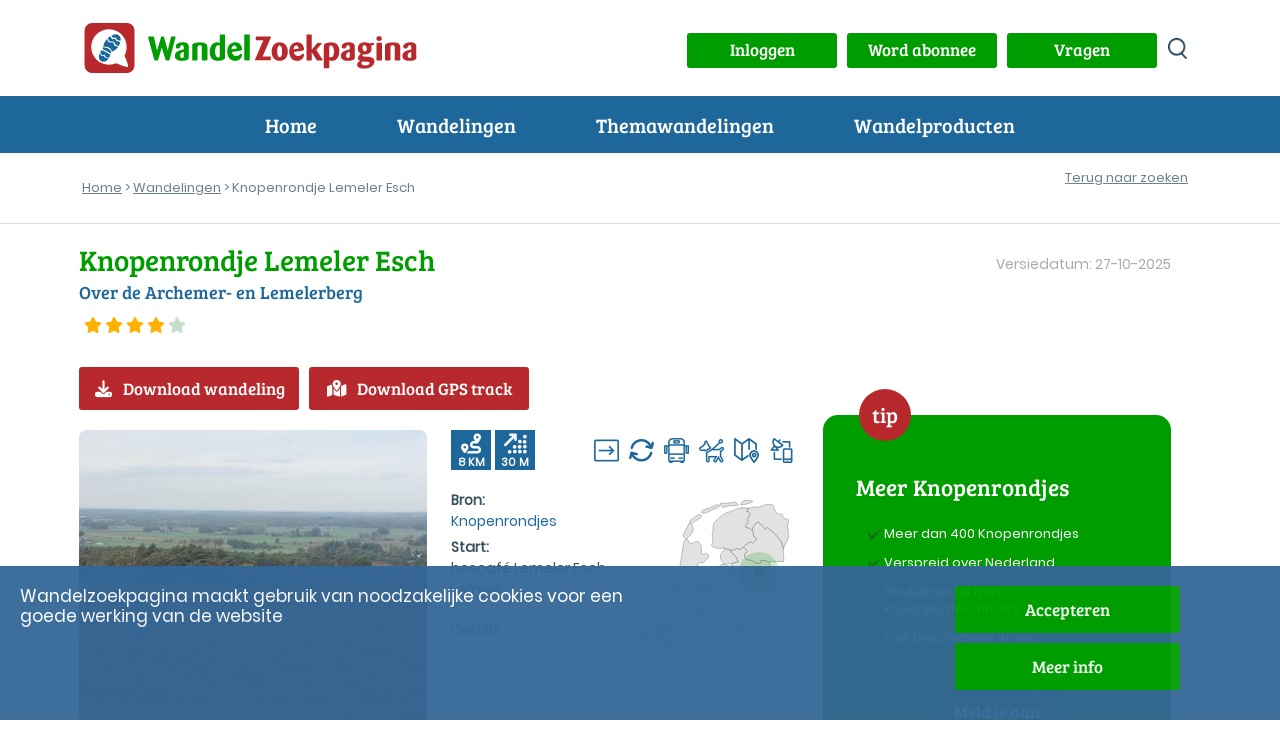

--- FILE ---
content_type: text/html; charset=UTF-8
request_url: https://www.wandelzoekpagina.nl/abonnee/getwandeling.php?wnummer=19873&bnummer=&code=
body_size: 558
content:
<!DOCTYPE html>
<html lang="nl">
<head>
<meta charset="utf-8">
<meta name="viewport" content="width=device-width, initial-scale=1"/>
<link rel="shortcut icon" type="image/png" href="favicon.png">
<link rel="icon" type="image/png" href="favicon-16x16.png" sizes="16x16">  
<link rel="icon" type="image/png" href="favicon-32x32.png" sizes="32x32">  
<link rel="icon" type="image/png" href="favicon-96x96.png" sizes="96x96">  
<link rel="apple-touch-icon" href="favicon-120x120.png">
<link rel="apple-touch-icon" sizes="180x180" href="favicon-180x180.png">  
<link rel="apple-touch-icon" sizes="152x152" href="favicon-152x152.png">  
<link rel="apple-touch-icon" sizes="167x167" href="favicon-167x167.png">  
<meta name="google-site-verification" content="NKnyvN-BLobzqasZXPSkjRHn5wnyplX3U1ZOk4u_mvk">
</head>
<body>
<script type='text/javascript'>
var url    = 'https://www.wandelzoekpagina.nl/';
var urlimg = 'https://www.wandelzoekpagina.nl/';
var pad    = '/var/www/vhosts/wandelzoekpagina.nl/httpdocs/';
var padimg = '/var/www/vhosts/wandelzoekpagina.nl/httpdocs/';
var root = '';
</script><script type='text/javascript'>location.replace('https://www.wandelzoekpagina.nl/wandeling/knopenrondje-lemeler-esch/19873/')</script><script type='text/javascript'>
function preview(wnummer)
{
	var urlpreview = url + "dagwandelingen/preview.php?wnummer=" + wnummer;
	
	if(document.getElementById("ajaximg"))
		document.getElementById("ajaximg").src = urlpreview;
}

function showDownloadMelding()
{
	if(document.getElementById('downloadmelding'))
		document.getElementById('downloadmelding').innerHTML = "Download is voltooid. Het bestand staat eventueel in je downloadmap.";
}	
</script>
</body>
</html>


--- FILE ---
content_type: text/html; charset=UTF-8
request_url: https://www.wandelzoekpagina.nl/wandeling/knopenrondje-lemeler-esch/19873/
body_size: 16971
content:
<script type='text/javascript'>
var url    = 'https://www.wandelzoekpagina.nl/';
var urlimg = 'https://www.wandelzoekpagina.nl/';
var pad    = '/var/www/vhosts/wandelzoekpagina.nl/httpdocs/';
var padimg = '/var/www/vhosts/wandelzoekpagina.nl/httpdocs/';
var root = '';
</script><!DOCTYPE html>
<html lang="nl">
    <head>
	    <meta charset="utf-8">
			
<title>Knopenrondje Lemeler Esch</title>
<meta name="referrer" content="origin">
			
<meta name="Description" content="over de Archemer- en Lemelerberg wandeling 8 km">
			
<meta name='keywords' LANG='nl' content='wandelroute Nederland Overijssel Knopenrondje Lemeler Esch bos heide salland sallandse heuvelrug wandelnetwerk'>
<meta property="og:site_name" content="Wandelzoekpagina" />
<meta property="og:title" content="Knopenrondje Lemeler Esch" />
<meta property="og:description" content=" over de Archemer- en Lemelerberg wandeling 8 km" />
<meta property="og:type" content="article" />
<meta property="article:publisher" content="https://www.wandelzoekpagina.nl" />
<meta property="article:tag" content="Wandeling" />
<meta property="og:image" content="https://www.wandelzoekpagina.nl/wandelfotos/images/foto77185b.jpg" />
<meta property="og:image:secure_url" content="https://www.wandelzoekpagina.nl/wandelfotos/images/foto77185b.jpg" />
<meta property="og:image:width" content="650" />
<meta property="og:image:height" content="293" />
<meta property="twitter:image" content="https://www.wandelzoekpagina.nl/wandelfotos/images/foto77185b.jpg" />
<meta property="twitter:site" content="@wandelzoek" />
<meta property="twitter:title" content="Knopenrondje Lemeler Esch" />
<meta property="twitter:description" content=" over de Archemer- en Lemelerberg wandeling 8 km" />
	<meta name="Owner" content="Wandelzoekpagina - Stefan Horn">
	<meta name="Author" content="Stefan Horn">
	<meta name="Robots" content="Index, Follow">
	<meta name="language" content="Nederlands">
	<meta name="MSSmartTagsPreventParsing" content="true">
				<meta http-equiv="Content-Security-Policy" content="script-src 'self' 'unsafe-inline' 'unsafe-eval' https://www.googletagmanager.com https://tpc.googlesyndication.com https://www.googletagservices.com https://kit.fontawesome.com http://www.mijnwandelgids.nl https://www.wandelzoekpagina.nl https://www.plusonline.nl https://tm.tradetracker.net https://www.nsinternational.nl https://cdn.ampproject.org https://unpkg.com https://developers.google.com https://ajax.googleapis.com http://wandelzoekpagina.dezwerver.nl https://wandelzoekpagina.dezwerver.nl https://www.googleapis.com http://www.google.com https://www.google.com https://cse.google.com https://apis.google.com https://maps.googleapis.com https://pagead2.googlesyndication.com https://adservice.google.com https://adservice.google.nl https://www.google-analytics.com http://platform.twitter.com  https://twitter.com https://www.facebook.com https://www.linkedin.com https://code.jquery.com https://cdnjs.cloudflare.com https://cdn.rawgit.com https://malsup.github.io https://connect.facebook.net https://platform.linkedin.com; style-src 'self' 'unsafe-inline' https://www.wandelzoekpagina.nl https://cdnjs.cloudflare.com https://wandelzoekpagina.dezwerver.nl https://www.google.com https://code.jquery.com https://cdn.rawgit.com https://fonts.googleapis.com; frame-src 'self' 'unsafe-inline'  http://wandelzoekpagina.dezwerver.nl https://wandelzoekpagina.dezwerver.nl https://www.youtube.com https://tpc.googlesyndication.com https://treintickets.nsinternational.nl https://nsinternational.nl https://www.nsinternational.nl https://wandelzoekpagina.dezwerver.nl https://cse.google.com https://pagead2.googlesyndication.com https://accounts.google.com https://googleads.g.doubleclick.net https://www.facebook.com https://apis.google.com https://platform.twitter.com https://syndication.twitter.com; img-src 'self' data: * https://wandelzoekpagina.dezwerver.nl https://developer.android.com https://csi.gstatic.com https://tpc.googlesyndication.com https://connect.facebook.net https://platform.linkedin.com https://platform.twitter.com https://twitter.com https://www.google-analytics.com https://static.licdn.com https://pagead2.googlesyndication.com https://www.gegarandeerdonregelmatig.nl https://www.linkedin.com https://maps.googleapis.com https://maps.gstatic.com https://maps.gstatic.com https://www.googleapis.com https://www.google.com https://encrypted-tbn1.gstatic.com https://clients1.google.com https://encrypted-tbn2.gstatic.com https://encrypted-tbn3.gstatic.com https://encrypted-tbn0.gstatic.com https://tpc.googlesyndication.com">
		<meta http-equiv="Content-type" content="text/html; charset=utf-8" />
		<link rel="profile" href="http://gmpg.org/xfn/11" />
		
		<link rel="shortcut icon" type="image/png" href="https://www.wandelzoekpagina.nl/favicon.png">
		<link rel="icon" type="image/png" href="https://www.wandelzoekpagina.nl/favicon-16x16.png" sizes="16x16">  
		<link rel="icon" type="image/png" href="https://www.wandelzoekpagina.nl/favicon-32x32.png" sizes="32x32">  
		<link rel="icon" type="image/png" href="https://www.wandelzoekpagina.nl/favicon-96x96.png" sizes="96x96">  
		<link rel="apple-touch-icon" href="https://www.wandelzoekpagina.nl/favicon-120x120.png">
		<link rel="apple-touch-icon" sizes="180x180" href="https://www.wandelzoekpagina.nl/favicon-180x180.png">  
		<link rel="apple-touch-icon" sizes="152x152" href="https://www.wandelzoekpagina.nl/favicon-152x152.png">  
		<link rel="apple-touch-icon" sizes="167x167" href="https://www.wandelzoekpagina.nl/favicon-167x167.png">  
		
				<link rel="canonical" href="https://www.wandelzoekpagina.nl/wandeling/knopenrondje-lemeler-esch/19873/">
		<meta name="viewport" content="width=device-width,initial-scale=1.0"/>
		<link rel="stylesheet" type="text/css" href="https://www.wandelzoekpagina.nl/wzp20251001.css">

		<style type = "text/css">
		/* 2x font-face gewijzigd, Jorn: 18-01-2024 */
		@font-face {
			font-display: swap; /* Check https://developer.mozilla.org/en-US/docs/Web/CSS/@font-face/font-display for other options. */
			font-family: 'Bree Serif'; 
			font-style: normal;
			font-weight: normal;
			src: url("https://www.wandelzoekpagina.nl/BreeSerif-Regular.woff2") format('woff2'), /* Chrome 36+, Opera 23+, Firefox 39+, Safari 12+, iOS 10+ */
			url("https://www.wandelzoekpagina.nl/BreeSerif-Regular.ttf") format('truetype'); /* Chrome 4+, Firefox 3.5+, IE 9+, Safari 3.1+, iOS 4.2+, Android Browser 2.2+ */
		}

		@font-face {
			font-display: swap; /* Check https://developer.mozilla.org/en-US/docs/Web/CSS/@font-face/font-display for other options. */
			font-family: 'Poppins';
			font-style: normal;
			font-weight: normal;
			src: url('https://www.wandelzoekpagina.nl/Poppins-Regular.woff2') format('woff2'), /* Chrome 36+, Opera 23+, Firefox 39+, Safari 12+, iOS 10+ */
			url('https://www.wandelzoekpagina.nl/Poppins-Regular.ttf') format('truetype'); /* Chrome 4+, Firefox 3.5+, IE 9+, Safari 3.1+, iOS 4.2+, Android Browser 2.2+ */
		}
		</style>

				

		<link rel="preconnect" href="https//www.google-analytics.com/" crossorigin>
		<link rel="preconnect" href="https://www.googletagmanager.com/" crossorigin>
				<link href="https://www.wandelzoekpagina.nl/fontawesome-free-6.4.0-web/css/fontawesome.css" rel="stylesheet">
		<!-- Uitgeschakeld, Jorn 18-01-2024: <link href="https://www.wandelzoekpagina.nl/fontawesome-free-6.4.0-web/css/brands.css" rel="stylesheet"> -->
		<link href="https://www.wandelzoekpagina.nl/fontawesome-free-6.4.0-web/css/solid.css" rel="stylesheet">
			
    </head>
    <body id="wandeling">
<div id="loadmoreajaxloader" style="display: none; text-align: center; position: fixed; bottom: 20px; z-index: 100; width: 100%; height: 50px; margin-bottom: 10px; z-index: 150;">
	<div class="melding" id="melding" style2="width: 50%; margin: 0 auto; color: #000000; background-color: #BFC4C3; background-color2: #004BCD; background-color1: #009900; text-align: center; padding-top: 0px; padding-bottom: 3px; padding-left: 20px; padding-right: 20px; margin-top: 20px; height: 30px; border-radius: 10px; box-shadow: 5px 5px 5px rgba(100, 101, 103, 0.75);">
	</div>
</div>
        <header>
            <div class="header_top">
                <div class="container" id="container">
                    <a href="https://www.wandelzoekpagina.nl/"><div class="logo"><img src="https://www.wandelzoekpagina.nl/images/logo.svg" alt="logo Wandelzoekpagina"></div></a>
                    <div class="logo_mob"><a href="https://www.wandelzoekpagina.nl/index.php"><img src="https://www.wandelzoekpagina.nl/images/logo_mob.svg" alt="logo Wandelzoekpagina"></a></div>
                    <div class="header_top_content" style="background-color2: #F0F0F0;">
					<a href='javascript:void(0);' onclick="showModalWithUrl('https://www.wandelzoekpagina.nl/lib/loginuit.php?functie=&pnummer=97');"><div class='knop' id='inuitlogknop'>Inloggen</div></a>						
						<div id="mijnwzpknopdiv">
						<a href="https://www.wandelzoekpagina.nl/abonnement">
						<div class="knop" id="mijnwzpknop">
						Word abonnee
						</div>
						</a>
						</div>
											

						<div id="vragenknopdiv">
						<a href="https://www.wandelzoekpagina.nl/vragen">
						<div class="knop" id="vragenknop" style2="width: 150px; height: 35px; padding: 5px;">
						Vragen
						</div>
						</a>
						</div>
                        
						<div>
						<a href='https://www.wandelzoekpagina.nl/zoeken/index.php?zoek=' alt='zoeken op site' aria-label='zoeken op site'>
						<div class="zoek_icon"></div>
						</a>
						</div>
                        
						</div>

                    </div>
                </div>
            </div>
			<a href='#'>
            <div id="menu-toggle" alt="menu" title="menu" aria-label="menu">
				<span class="top"></span>
                <span class="middle"></span>
                <span class="bottom"></span>
            </div>
            </a>
<div class="header_navigatie"><div class="container">  <nav id="header_nav"><ul><li><a href="https://www.wandelzoekpagina.nl/">Home</a></li><li class="menu-item-has-children"><p>Wandelingen</p><ul class="submenu"><span></span><li class="wzpmenu"><a href="https://www.wandelzoekpagina.nl/dagwandelingen">Wandelingen zoeken</a></li><li class="wzpmenu"><a href="https://www.wandelzoekpagina.nl/trage-tochten/lijst">Trage Tochten</a></li><li class="wzpmenu"><a href="https://www.wandelzoekpagina.nl/groene-wissels/lijst">Groene Wissels</a></li><li class="wzpmenu"><a href="https://www.wandelzoekpagina.nl/knopenrondjes/lijst">Knopenrondjes</a></li></ul><span></span></li><li class="menu-item-has-children"><p>Themawandelingen</p><ul class="submenu"><span></span><li class="wzpmenu"><a href="https://www.wandelzoekpagina.nl/winterwandelingen">Warme winterwandelingen</a></li><li class="wzpmenu"><a href="https://www.wandelzoekpagina.nl/trage-tochten/populair">Top 10 Trage Tochten</a></li><li class="wzpmenu"><a href="https://www.wandelzoekpagina.nl/groene_wissels/top10">Top 10 Groene Wissels</a></li><li class="wzpmenu"><a href="https://www.wandelzoekpagina.nl/knopenrondjes/top12">Top 12 Knopenrondjes</a></li></ul><span></span></li><li class="menu-item-has-children"><p>Wandelproducten</p><ul class="submenu"><span></span><li class="wzpmenu"><a href="https://www.wandelzoekpagina.nl/wandelkaarten">Abonnement</a></li><li class="wzpmenu"><a href="https://www.wandelzoekpagina.nl/wandelzapp">Wandelen met je smartphone</a></li><li class="wzpmenu"><a href="https://www.wandelzoekpagina.nl/wandelboeken">Wandelgidsen</a></li></ul><span></span></li><li class="menu-mijnwzp" id2="menu-mijnwzp"><a href="https://www.wandelzoekpagina.nl/mijnwzp" style="color: #FFFFFF;">MijnWZP</a></li><li class="menu-vragen"><a href="https://www.wandelzoekpagina.nl/vragen" style="color: #FFFFFF;">Vragen</a></li><div id="menu_inloggen"><li class="menu-login" id="menulogin"><a href="https://www.wandelzoekpagina.nl/lib/login.php?functie=&pnummer=" rel="modal:open" onclick='$("body").removeClass("menu_open");' style="color: #FFFFFF;">Inloggen</a></li></div><div id="menu_uitloggen"><li class="menu-login" id="menuloguit" onclick="logout();"><a href="#" onclick="logout();">Uitloggen</a></li></div></ul></nav></div></div></header><div id="bannermodal" class="bannermodal">
  <div id="bannermodaldiv" class="bannermodaldiv">
  <span class="close">&times;</span>
  <div id="textmodaldiv" class="textmodaldiv">
  </div>
  
  <a id="bannerlink" href='https://www.wandelzoekpagina.nl/abonnement'>
  <img class="modalimage" id="bannerimage" src="https://www.wandelzoekpagina.nl/images/aanmeld_abonnement3.1.jpg">
  <img class="modalimagesolo" id="bannerimagesolo" src="https://www.wandelzoekpagina.nl/images/aanmeld_abonnement3.1.jpg">
  </a>
  </div>
</div>
<style>
.bannermodaldiv{
	position:relative;
	margin: auto;
	display: block;
	width: 80%;
	max-width: 700px;
	height: auto;
	background-color: #FFFFFF;
    filter: drop-shadow(0px 0px 33px rgba(0,0,0,0.77));
    -webkit-filter: drop-shadow(0px 0px 33px rgba(0,0,0,0.77));
  -webkit-border-radius: 25px;
  -moz-border-radius: 25px;
  -ms-border-radius: 25px;
  -o-border-radius: 25px;
  /*padding: 0;*/
  padding-bottom: -10px;
  padding-bottom: -20px;
}

.bannermodaldiv22 img
{
  width:100%;
  margin: 0;
/*  -webkit-border-radius: 25px;
  -moz-border-radius: 25px;
  -ms-border-radius: 25px;
  -o-border-radius: 25px;*/
  padding: 0;
}

.bannermodaldiv .modalimagesolo
{
  width:100%;
  margin: 0;
  padding: 0;
  border-radius: 25px;
  -webkit-border-radius: 25px;
  -moz-border-radius: 25px;
  -ms-border-radius: 25px;
  -o-border-radius: 25px;
margin-bottom: -10px;
}

.bannermodal {
  display: none;
  position: fixed;
  z-index: 1000;
  padding-top: 80px;
  /*left: 0;*/
  top: 0;
  width: 100%;
  height: 100%;
  overflow: auto;
  background: rgba(0,0,0,0.28);
  opacity: 1;
}

.modalimage1 {
  margin: auto;
  display: none;
  width: 80%;
  max-width: 700px;
  border-radius: 25px;
  box-shadow: 10px 10px 5px -2px #888;
  -webkit-border-radius: 25px;
  -moz-border-radius: 25px;
  -ms-border-radius: 25px;
  -o-border-radius: 25px;
  cursor: pointer;
}

.bannermodaldiv .modalimage {
  margin: auto;
  margin: 0;
  padding: 0;
  display: none;
  width: 100%;
  max-width: 700px;
  border-radius: 25px;
  -webkit-border-radius: 0px 0px 25px 25px;
  -moz-border-radius:  0px 0px 25px 25px;
  -ms-border-radius: 0px 0px 25px 25px;
  -o-border-radius: 0px 0px 25px 25px;
  cursor: pointer;
}

.modalimagesolo {
  margin: auto;
  margin: 0;
  padding: 0;
  display: none;
  width: 100%;
  max-width: 700px;
  border-radius: 25px;
  -webkit-border-radius: 0px 0px 25px 25px;
  -moz-border-radius:  0px 0px 25px 25px;
  -ms-border-radius: 0px 0px 25px 25px;
  -o-border-radius: 0px 0px 25px 25px;
  cursor: pointer;
  }
.modalimage2 {
  /*animation-name: zoom;
  animation-duration: 0.6s;*/
  	opacity: 1;
	animation-name: fadeInOpacity;
	animation-iteration-count: 1;
	animation-timing-function: ease-in;
	animation-duration: 2s;
}

.textmodaldiv
{
	padding: 30px;
	display: none;
}
.close {
  position: absolute;
  top: 8px;
  right: 20px;
  color: #41a535;
  font-size: 40px;
  font-weight: bold;
  transition: 0.3s;
  z-index: 50;
}

.close:hover,
.close:focus {
  color: #000;
  text-decoration: none;
  cursor: pointer;
}

/* 90% Image Width on Smaller Screens */
@media only screen and (max-width: 700px)
{
	.bannermodal 
	{
		padding-top: 20px;
	}
	
	.artikel h2
	{
	    font-size: 20px;
	}
	
	.bannermodaldiv{
		width: 90%;
	}
	.modalimage {
		width: 90%;
	}
}
</style>
<script>
var banner   = "https://www.wandelzoekpagina.nl/images/aanmeld_abonnement3.1.jpg";
var link     = "https://www.wandelzoekpagina.nl/abonnement";
var tekst    = "<div style='padding: 20px;'>Hier komt de tekst<br>over meerdere regels<br>En dat gaat nog zo door</div>";
var tekst = "";

function showBanner(banner, link, tekst)
{
	$(".modalimagesolo").css('display', 'block');
	$("#bannermodal").fadeIn('slow');
	$("#bannerlink").attr("href", link);

	if(tekst)
	{	
		$("#textmodaldiv").html(tekst);
		$("#textmodaldiv").show();
	}


	if(banner)
	{
		$(".modalimage").hide();
		/*$(".modalimagesolo").show();*/
		/*$("#bannerimage").attr('src', banner);*/
	}	
	else
	{
		/*$(".modalimage").hide();*/
		/*$(".modalimagesolo").hide();*/
		$(".modalimage").css('display', 'none');
		$(".modalimagesolo").css('display', 'block');
	}	
}

function showBanner2(banner, link, tekst)
{
	$("#bannermodal").fadeIn('slow');
	$("#bannerlink").attr("href", link);

	if(tekst)
	{	
		$("#textmodaldiv").html(tekst);
		$("#textmodaldiv").show();
	}
	
	if(banner)
	{
		$("#bannerimage").show();
		//$("#bannerimage").attr('src', banner);
	}	
	else
	{
		$("#bannerimage").hide();
	}	
}

function showBanner1(banner, link, tekst)
{
	$("#bannermodal").fadeIn('slow');
	$("#bannerlink").attr("href", link);
	$("#testdiv").html(tekst);

	//if(banner)
	//	$("#bannerimage").attr('src', banner);
	//else
	//	$("#bannerimage").hide();
}

var span = document.getElementsByClassName("close")[0];

span.onclick = function() 
{
	$('bannermodaldiv').css('display', 'none');
	$('.modalimage').css('display', 'none');
	$(".modalimagesolo").css('display', 'none');
	$(".bannermodal").attr('style', 'display: none;');

	if(document.getElementById('bannermodaldiv'))
		document.getElementById('bannermodaldiv').style.height = 'auto';
}
</script>
<div class="broodkruimels broodkruimels_border"><div class="container"><p id="breadcrumbs"><span><span><a href="https://www.wandelzoekpagina.nl/" onclick='countlinknew("", "", "", "breadcrumb", "");return false;'>Home</a> &gt; <a href="https://www.wandelzoekpagina.nl/dagwandelingen/" onclick='countlinknew("", "", "", "breadcrumb", "dagwandelingen/");return false;'>Wandelingen</a> &gt; Knopenrondje Lemeler Esch</span></span></p><div class="inline" style="float: right; margin-top: -40px; background-color2: gray"><div class="wandeling_btns"><div class="vorige_volgende_item"></div><div class="terug_naar_zoeken2 responsive" style="margin: 0; margin-right: 10px; margin-top2: -10px; background-color2: yellow;"><a href="https://www.wandelzoekpagina.nl/dagwandelingen?dw_limit=" onclick='document.cookie="wandelingnu=19873; path=/"'>Terug naar zoeken</a><br></div></div></div></div></div></div> 

<link rel="stylesheet" type="text/css" href="https://www.wandelzoekpagina.nl/dagwandelingen/wandeling.css"><script type='text/javascript'>var wnummer = '19873';function changeMaakAccount(){	if(document.getElementById('MaakAccount').checked && document.getElementById('Account'))	{		document.getElementById('Account').style.display = 'block';	}	else	{		document.getElementById('Account').style.display = 'none';	}}</script><div class="content"><div class="container"><div class="wandeling-content">
	<div class="row title no-padding">
		
		<div class="col-md-8"><div class="titel"><h1>Knopenrondje Lemeler Esch</h1></div><div class="omschrijving"><h2>Over de Archemer- en Lemelerberg</h2></div><a href="https://www.wandelzoekpagina.nl/dagwandelingen/beoordeling.php?wnummer=19873" rel="modal:open"><div class="beoordeling"><span class="fa fa-star checked"></span><span class="fa fa-star checked"></span><span class="fa fa-star checked"></span><span class="fa fa-star checked"></span><span class="fa fa-star"></span></div></a><div class="gem_beoordeling"><p></p></div></div><div class="col-md-4"><div class="laatst_bijgewerkt"><p>Versiedatum: 27-10-2025</p></div></div>				<div class="col-lg-12">
				<div class="actieknoppen"><a href="javascript:void(0);" onclick='countexit("button", "19873", "");showModalWithUrl("https://www.wandelzoekpagina.nl/abonnee/getwandeling.php?wnummer=19873&bnummer=&code=");' id="download_wandeling" " title="Download routebeschrijving" class="knop rood icon bekijk_route"><i class="fa-solid fa-download"></i>Download wandeling</a><a href="javascript:void(0);" onclick='countexit("gps", "19873", "");showModalWithUrl("https://www.wandelzoekpagina.nl/abonnee/getgpx.php?wnummer=19873&actie=&bnummer=&code=");' id="download_gps" " title="Download GPS-track" class="knop rood icon bekijk_route"><i class="fa-solid fa-map-location-dot"></i>Download GPS track</a><a href="https://www.wandelzoekpagina.nl/dagwandelingen/kortingwandeling.php?wnummer=19873&qr=&acode=" rel="modal:open" id="actiecode" style="display: none;"></a></div>				</div>
		
				</div><!-- close title row-->
	
	<div class="row wandeling-info no-padding">
		<div class="row col-lg-8 col-md-12 align-top main">
			
				<div class="col-lg-6 col-md-6 col-sm-12 wandeling_fotos "> 
				<link rel="stylesheet" type="text/css" href="https://www.wandelzoekpagina.nl/default-skin.css">
<div class="cycle-slideshow" zoomimage-onhover" id="slideshow" data-cycle-fx="fadeout" data-cycle-speed="1500" data-cycle-sync="false" data-cycle-timeout=3000 data-cycle-progressive="#images"><img src='https://www.wandelzoekpagina.nl/wandelfotos/images/foto77185b.jpg?1768848520' title='' alt='' style='cursor: pointer; margin-top2: 50px;' onclick=startPhotoswipe('0'); loading='auto'><script>var images = new Array();</script><script id="images" type="text/cycle">["<img src='https://www.wandelzoekpagina.nl/wandelfotos/images/foto77186b.jpg?' title='' alt='' style='cursor: pointer;' onclick=startPhotoswipe('1'); loading='lazy'>",
"<img src='https://www.wandelzoekpagina.nl/wandelfotos/images/foto77187b.jpg?' title='' alt='' style='cursor: pointer;' onclick=startPhotoswipe('2'); loading='lazy'>",
"<img src='https://www.wandelzoekpagina.nl/wandelfotos/images/foto77188b.jpg?' title='' alt='' style='cursor: pointer;' onclick=startPhotoswipe('3'); loading='lazy'>",
"<img src='https://www.wandelzoekpagina.nl/wandelfotos/images/foto77189b.jpg?' title='' alt='' style='cursor: pointer;' onclick=startPhotoswipe('4'); loading='lazy'>",
"<img src='https://www.wandelzoekpagina.nl/wandelfotos/images/foto77190b.jpg?' title='' alt='' style='cursor: pointer;' onclick=startPhotoswipe('5'); loading='lazy'>"]</script></div>



 
		
				</div><!-- close wandeling_fotos -->
				<div class="col-lg-6 col-md-6 col-sm-12 wandeling_details">
					<div class="col-wrapper">
						<div class="col kenmerkencijfers float-left">
							<div class="afstand"><i class="fa-solid fa-route" title="Afstand: 8 KM"></i> <span>8 KM</span> </div>
					
							<div class="hoogtemeters"><i class="fa-solid fa-arrow-up-right-dots" title="Hoogtemeters: 30 M"></i><span>30 M</span></div>					
						</div><!-- close kenmerkencijfers -->
						<div class="col kenmerkenicons float-right">
							<ul class="wandeling_icons"><li><span class="resulaten_icon" style="background-image:url(https://www.wandelzoekpagina.nl/images/gemarkeerd.png);" title="markering aanwezig"></span></li><li><span class="resulaten_icon" style="background-image:url(https://www.wandelzoekpagina.nl/images/rondwandeling.png);" title="rondwandeling"></span></li><li><span class="resulaten_icon" style="background-image:url(https://www.wandelzoekpagina.nl/images/bus.png);" title="bereikbaar met OV"></span></li><li><span class="resulaten_icon" style="background-image:url(https://www.wandelzoekpagina.nl/images/hondaanlijn.png);" title="honden aangelijnd toegestaan"></span></li><li><span class="resulaten_icon" style="background-image:url(https://www.wandelzoekpagina.nl/images/kaart.png);" title="wandelkaart beschikbaar"></span></li><li><span class="resulaten_icon" style="background-image:url(https://www.wandelzoekpagina.nl/images/gps.png);" title="GPS-track beschikbaar"></span></li></ul>						</div><!-- close kenmerkenicons -->
					</div> <!-- close col-wrapper 1-->
					<div class="col-wrapper locatie">
						<div class="col bronstart">
							<div class="bron">
								<strong>Bron:</strong>
								<p><a href="https://www.wandelzoekpagina.nl/knopenrondjes" target="_blank"</a>Knopenrondjes</a></p>						
							</div>
							<div class="startlocatie">
								<strong>Start:</strong>
								<p>boscafé Lemeler Esch, Lemele</p><a href="https://www.wandelzoekpagina.nl/dagwandelingen/startdetails.php?wnummer=19873&oms=boscafé Lemeler Esch&adres=Lemelerweg 16&pc=8148 PC&startplaats=Lemele&coord=52%C2%B028%E2%80%990%E2%80%9D+N+6%C2%B025%E2%80%9933%E2%80%9D+E" rel="modal:open">Details</a>								
							</div>

						</div>
						<div class="col kaartnl">
							<div class="wandeling_kaart"><div class="wandeling_kaart_nl" style="background-image: url(https://www.wandelzoekpagina.nl/images/wandeling_kaart.svg);"><div class="wandeling_marker" href="#divindebuurt" onclick='getindebuurtnew("19873" );' title="Toon wandelingen in de buurt van Lemele" style="left: 114.3396956229px; top: 52.315876579129px;"><span></span></div></div></div>				
						</div>
					</div> <!-- close col-wrapper 2-->
			
				</div><!--close wandeling_details-->
				<div class="col-lg-12 wandeling_tags">
					<a class='tag hoverease' alt='bos wandelingen' title='Meer bos wandelingen' href='https://www.wandelzoekpagina.nl/tag/bos' target='_blank'>bos</a><a class='tag hoverease' alt='heide wandelingen' title='Meer heide wandelingen' href='https://www.wandelzoekpagina.nl/tag/heide' target='_blank'>heide</a><a class='tag hoverease' alt='sallandse heuvelrug wandelingen' title='Meer sallandse heuvelrug wandelingen' href='https://www.wandelzoekpagina.nl/tag/sallandse heuvelrug' target='_blank'>sallandse heuvelrug</a><a class='tag hoverease' alt='salland wandelingen' title='Meer salland wandelingen' href='https://www.wandelzoekpagina.nl/tag/salland' target='_blank'>salland</a><a class='tag hoverease' alt='wandelnetwerk wandelingen' title='Meer wandelnetwerk wandelingen' href='https://www.wandelzoekpagina.nl/tag/wandelnetwerk' target='_blank'>wandelnetwerk</a>			
				</div> <!-- close wandeling_tags-->
				<div class="col-lg-12 tabs">
										<ul class="tabs">
												<li class="tab icon "><a href="#omschrijvingtab" class="tablinks active hoverease omschrijvingtab" onclick="openTab(event, 'omschrijving')"><i class="fa-regular fa-file-lines"></i><span class="d-sm-none">Omschrijving</span></a></li>
						<li class="tab icon "><a href="#reactiestab" class="tablinks hoverease reactiestab" onclick="openTab(event, 'reacties')"><i class="fa-regular fa-comment"></i><span class="d-sm-none">Reacties </span><span class="aantalreacties"><span class="d-sm-none">(</span>5<span class="d-sm-none">)</span></span></a></li>
										
												<li class="tab icon "><a href="#horecatab" class="tablinks hoverease horecatab" onclick="openTab(event, 'horeca')"><i class="fa-solid fa-mug-saucer"></i></i><span class="d-sm-none">Horeca</span></a></li>
												<li class="tab icon "><a href="#mijnwandelingtab" class="tablinks hoverease mijnwandelingtab" onclick="toonMijnWandeling(19873)"><i class="fa-regular fa-user"></i><span class="d-sm-none">Mijn wandeling</span></a></li>
					</ul>
			
											<div id="omschrijving" class="tab-content">
							<p>Op de grens van Salland en het Overijssels Vechtdal ten zuiden van de Vecht in de gemeente Ommen ligt het dorp Lemele. Het wordt omgeven door twee bijzondere bulten: de Archemerberg (78m) en de Lemelerberg (60m). Beide bergtoppen maken deel uit van de Sallandse Heuvelrug, die is ontstaan in de voorlaatste ijstijd. In de zomer kleuren de flanken paars en tref je er regelmatig de schaapskudde aan. Het 360 graden panorama-uitzicht op de Archemerberg is een plaatje. Een wandeling over alleen maar onverharde paden door bos, hei en zandvlaktes en met mooie klimmetjes en afdalingen. Een aanrader!</p>						</div><!-- close omschrijving tab-content-->
				
						<div id="reacties" class="tab-content" style="display: none;"> 
							<h2 class="mobile-only">Reacties</h2><p><a href="javascript:void(0);" onclick='showModalWithUrl("https://www.wandelzoekpagina.nl/dagwandelingen/geefreactie.php?wnummer=19873");'>Geef reactie</a></p><div class="reactie closed" id="reactie-0" onClick="openReactie(event, 0)"><p class="onderwerp"><strong>Knopenrondje Lemeler Esch</strong></p><p class="auteur">Jeannette Kok, <span class="datumreactie">01-09-2025</span></p><p class="reactietekst">Ik heb deze vandaag op gps gelopen, maar deze klopt ook niet meer bij eerder aangegeven 64. Je moet of rechts of links, rechtdoor kan niet meer. Ik heb links gekozen, maar toch wel een km gemist hierdoor. Zelf de route weer opgezocht. </p></div><div class="reactie closed" id="reactie-1" onClick="openReactie(event, 1)"><p class="onderwerp"><strong>Knopenrondje Lemeler Esch</strong></p><p class="auteur">Rewert Wolthoff, <span class="datumreactie">12-07-2025</span></p><p class="reactietekst">Beste Wim,<br />Dank voor je reactie. Er lijkt inderdaad wat veranderd te zijn met de ligging van de knooppunten P64 en P65. Dit betekent dat komende uit de richting Archemerberg (P37) je eerst langs P74 gaat en dan RD naar P64 en vervolgens de grote lus maakt naar P63 e.v. P65 is ook verlegd waardoor je nu rechtstreeks van P62 naar P66 wandelt. Ik heb het aangepast in de routebeschrijving. Nogmaals dank voor je aanvulling.</p></div><div class="reactie closed" id="reactie-2" onClick="openReactie(event, 2)"><p class="onderwerp"><strong>Beschrijving correspondeert niet met de markeringen en de GPS</strong></p><p class="auteur">Wim van der Zanden, <span class="datumreactie">10-07-2025</span></p><p class="reactietekst">Vandaag deze wandeling gedaan, maar een paar dingen klopten niet. 'LA (oranje) naar P64': P64 bereik je alleen als je rechtdoor loopt bij P74 (dus niet LA), vervolgens op P64 geen markering Pieterpad. We zijn RA gegaan op de GPS maar deze matchte niet met de route op de kaart (open street map), met een grotere boog maar wel in dezelfde richting zaten we iets voor P61 weer op de route.<br />Ook vanaf restaurant (P60) leidde de GPS niet langs RA blauw ri P66, maar het zou kunnen dat we daar een markering gemist hebben.</p></div><div class="reactie closed" id="reactie-3" onClick="openReactie(event, 3)"><p class="onderwerp"><strong>knopenrondje Lemeler Esch</strong></p><p class="auteur">Rewert Wolthoff, <span class="datumreactie">03-04-2024</span></p><p class="reactietekst">Beste Lian, dank voor je reactie over het knopenrondje Lemeler Esch. Ik begrijp je opmerking over de brede zandpaden. Het punt is dat we uiteraard de route volgen, zoals die in het knooppuntennetwerk is ontwikkeld. Deze tracé keuzes zijn destijds gemaakt in overleg met de eigenaar van het gebied Landschap Overijssel. Er zijn zeker smallere spannender paadjes te bewandelen. Met een goede kaart en/of app kom je dan een heel eind. Veel wandelplezier op de Knopenrondjes.</p></div><div class="reactie closed" id="reactie-4" onClick="openReactie(event, 4)"><p class="onderwerp"><strong>heerlijk stukje Nederland</strong></p><p class="auteur">Lian Geuze, <span class="datumreactie">03-04-2024</span></p><p class="reactietekst">Prachtige omgeving. De route viel me een beetje tegen. Veel brede paden terwijl er ontzettend veel leuke kleine paadjes zijn om te ontdekken. Alsnog wel genoten. </p></div><p><a href="javascript:void(0);" onclick='showModalWithUrl("https://www.wandelzoekpagina.nl/dagwandelingen/geefreactie.php?wnummer=19873");'>Geef reactie</a></p>						</div><!-- sluit reacties tab-content-->
												<div id="horeca" class="tab-content" style="display: none;">
							<h2 class="mobile-only">Horeca</h2>
							<div class="row"><div class="col-lg-6"><a href='https://www.wandelzoekpagina.nl/horeca/lemele/boscafé-lemeler-esch/12882' class='horeca_link' target='_blank'/><div class="horeca_item"><p class="horeca_titel">Boscafé Lemeler Esch</p><p>Lemelerweg 16</p><p>8148 PC Lemele</div></a></div><div class="col-lg-6"><a href='https://www.wandelzoekpagina.nl/horeca/lemele/restaurant-theehuis-de-lemelerberg/12883' class='horeca_link' target='_blank'/><div class="horeca_item"><p class="horeca_titel">Restaurant-theehuis De Lemelerberg</p><p>Kerkweg 32</p><p>8148 PZ Lemele</div></a></div></div>						</div><!-- close horeca tab-content-->
									 
					<div id="mijnwandeling" class="tab-content" style="display: none;">
					<h2 class="mobile-only">Mijn wandeling</h2>
							
					</div><!-- close mijn wandeling tab-content-->
		
					<div class="col-lg-12">
					<div class="socials"><a href="https://www.facebook.com/sharer/sharer.php?u=https://www.wandelzoekpagina.nl/wandeling/knopenrondje-lemeler-esch/19873/" target="_blank" class="share facebook">
				<img src="https://www.wandelzoekpagina.nl/images/facebook.svg" alt="facebook" height="40px" width="40px">
				</a><a href=https://bsky.app/intent/compose?text=https://www.wandelzoekpagina.nl/wandeling/knopenrondje-lemeler-esch/19873/ target="_blank" class="share bluesky">
				<img src="https://www.wandelzoekpagina.nl/images/bluesky.svg" alt="twitter" height="40px" width="40px">
				</a><a href="https://pinterest.com/pin/create/button/?url=https://www.wandelzoekpagina.nl/wandeling/knopenrondje-lemeler-esch/19873/" target="_blank" class="share pinterest">
				<img src="https://www.wandelzoekpagina.nl/images/pinterest.svg" alt="pinterest" height="40px" width="40px">
				</a><a href="https://instagram.com/Wandelzoekpagina/" target="_blank" class="share instagram"> 
				<img src="https://www.wandelzoekpagina.nl/images/instagram.svg" alt="instagram" height="40px" width="40px">
				</a><a href="/dagwandelingen/vertel.php?wnummer=19873" class="share mail" rel="modal:open" alt="vertel een vriend" >
		<img src="https://www.wandelzoekpagina.nl/images/share.svg" alt="share" height="40px" width="40px">
		</a></div>					</div><!-- close mijn deelknoppen-->
				
								
				<div class="col-wrapper d-md-none">
					<div class="col-lg-6 col-md-6">
				<div class="sidebar_abonnement_aanmeld wandel_item" style="margin-top: -2px; margin-top2: -1px; height2: 320px; padding-top: 20px;"><span class="tip_badge_right">tip</span><h3>Ontdek Nederland met meer dan 4.000 wandelroutes</h3><ul><li class="vinkje">Op website en in app WandelZapp</li><li class="vinkje">Een jaar lang voor slechts 13,49 euro</li><li class="vinkje">Goedkoper dan losse wandelroutes</li><li class="vinkje">Geen automatische verlenging</li></ul><div class="abonnement_aanmeld_btn" style="margin-top: -20px;"><a href="https://www.wandelzoekpagina.nl/wandelproducten">Meer info</a></div></div>					</div><!-- close col-lg-6 1-->
					<div class="col-lg-6 col-md-6">
					<div class="blok rood wandelen_met_je_smartphone">
	<div class="smartphone_app_content">
		<h3>Wandelen met je smartphone!</h3>
				<p class="smaller">Deze wandeling is ook <br>beschikbaar in WandelZapp</p>
				
		<a href="https://www.wandelzoekpagina.nl/wandelzapp" class="download_nu" style="white-space: nowrap;">Lees meer</a></div>
	<div class="smartphone_img"></div>
</div>
					</div><!-- close col-lg-6 2-->
			 	</div><!-- close col-wrapper-->
			 	
			</div> <!-- close tabs-->		</div> <!-- close main col-lg-8 colum -->
		
		<div class="col-lg-4 side">
		
							<div class="sidebar_abonnement_aanmeld wandel_item" style="height: 600px; margin-top: -20px;"><span class="tip_badge">tip</span><h3 style="margin-left: -70px;">Meer Knopenrondjes</h3><ul><li class="vinkje">Meer dan 400 Knopenrondjes</li><li class="vinkje">Verspreid over Nederland</li><li class="vinkje">Routekaartje met knooppuntnummers</li><li class="vinkje">Ook beschikbaar in app</li></ul><div class="abonnement_aanmeld_btn"><a href="https://www.wandelzoekpagina.nl/abonnement">Meld je aan</a></div><div class="sidebar_knopenrondjes_img"></div></div>				<div class="blok groen wandeling_reacties d-md-none">
					<h2>Recente reacties</h2><p>Geen reacties bij deze wandeling in de afgelopen 3 maanden.</p><div class="inner-row reactie-knoppen"><a href="javascript:void(0);"  class="col-6 knop groen icon geef_reactie" style="white-space:nowrap;" onclick='showModalWithUrl("https://www.wandelzoekpagina.nl/dagwandelingen/geefreactie.php?wnummer=19873");'><i class="fa-solid fa-reply"></i>Geef reactie</a><a href="javascript:void(0);"  class="col-6 knop groen icon volg_reacties" style="white-space:nowrap;" onclick='showModalWithUrl("https://www.wandelzoekpagina.nl/dagwandelingen/volgen.php?wnummer=19873");'><i class="fa-solid fa-eye"></i></i>Volg reacties</a></div>				</div><!-- close wandeling_reacties-->

				
<div class="blok groen wandeling_acties">
	<h2>Ik wil graag</h2>
	<ul>
	<li>
		<a href="javascript:void(0);" onclick='showModalWithUrl("https://www.wandelzoekpagina.nl/mijnwzp/bewaarwandeling.php?wnummer=19873&bnummer=&code=");' title="Bewaar wandeling" class="icon bewaar_wandeling">		<i class="fa-regular fa-floppy-disk"></i></i>Bewaar wandeling</a></li>
	<li>
		<a href="javascript:void(0);" onclick='showModalWithUrl("https://www.wandelzoekpagina.nl/dagwandelingen/meldfout.php?wnummer=19873&bnummer=&code=");' title="Meld fout" class="icon meld_link">		<i class="fa-solid fa-link-slash"></i></i>Meld een foute link
		</a></li>
	<li>
		<a href="javascript:void(0);" onclick='showModalWithUrl("https://www.wandelzoekpagina.nl/dagwandelingen/plaatsfoto.php?wnummer=19873&bnummer=&code=");' title="Plaats foto" class="icon plaats_foto_link">		<i class="fa-regular fa-image"></i></i>Foto's plaatsen
		</a></li>
	<li>
		<a href="javascript:void(0);" onclick='showModalWithUrl("https://www.wandelzoekpagina.nl/dagwandelingen/vertel.php?wnummer=19873");' title="Vertel een vriend" class="icon tip_vriend">		<i class="fa-solid fa-share-nodes"></i>Vertel een vriend
		</a></li>
	<li><a href="https://www.wandelzoekpagina.nl/mijnwzp" class="icon meld_aan"><i class="fa-solid fa-user"></i>Naar MijnWZP</a></li>

		</ul>
</div>




		
				<div class="blok groen indebuurt">
					<h2>In de buurt</h2>
					<div id="divindebuurt">
						<div class="knop groen icon" onclick='getindebuurtnew("19873" );'><i class='fa-solid fa-location-crosshairs'></i>Toon in de buurt</div>					</div>
				</div><!-- close indebuurt-->
			
					
			<div class="blok donkergroen nieuwsbrief_inschrijven">
				<div class="nieuwsbrief_inschrijven_icon"></div><h2>Gratis nieuwsbrief</h2><p>Ontvang één keer per maand wandelinspiratie van WandelZoekpagina</p><form name="nieuwsbriefform" id="nieuwsbriefform" style="color: #FFFFFF;"><input type='hidden' name='csrfnieuwsbrief' value='h#VNc*Ud7mVKKBa^EHPyy(^o'><input type="hidden" name="melden" value="aan"><ul><li class="veld veld_error"><label for="naam"></label><input type="text" placeholder="Naam" name="naam" id="nbnaam"></li><li class="veld veld_error"><label for="email"></label><input type="email" placeholder="e-mailadres" name="email" id="nbemail"><div class="error_bericht" id="error_bericht"><br></div></li></ul><div class="form_footer"><a href='https://www.wandelzoekpagina.nl/info/Privacyverklaring-1.10-13-10-2025.pdf'  class='privacy_verklaring' target='_blank'>Privacy<wbr>verklaring</a><button type="button" class="aanmelden_btn" onclick='addnieuwsbrief("97");'>Aanmelden</button></div></form>			</div><!-- close nieuwsbrief_inschrijven-->
					</div> <!-- close side column -->

	</div> <!-- close wandeling info row-->

</div> <!-- close wandeling content -->

</div> <!-- close container -->



<script src="https://www.wandelzoekpagina.nl/js/photoswipe-new.js"></script>
<script src="https://www.wandelzoekpagina.nl/js/photoswipe-ui-default.min.js"></script>

<script>

function startPhotoswipe(nummer){
	
	$('#slideshow').cycle('pause');
	
	var pswpElement = document.querySelectorAll('.pswp')[0];
	// build items array
	
	var items = [{src: 'https://www.wandelzoekpagina.nl/wandelfotos/images/foto77185b.jpg',w: 650,h: 293,title: ''},{src: 'https://www.wandelzoekpagina.nl/wandelfotos/images/foto77186b.jpg',w: 650,h: 293,title: ''},{src: 'https://www.wandelzoekpagina.nl/wandelfotos/images/foto77187b.jpg',w: 650,h: 650,title: ''},{src: 'https://www.wandelzoekpagina.nl/wandelfotos/images/foto77188b.jpg',w: 650,h: 293,title: ''},{src: 'https://www.wandelzoekpagina.nl/wandelfotos/images/foto77189b.jpg',w: 650,h: 293,title: ''},{src: 'https://www.wandelzoekpagina.nl/wandelfotos/images/foto77190b.jpg',w: 650,h: 293,title: ''},];
		var options = {bgOpacity: 0.4, showHideOpacity: true, index: parseInt(nummer)};
		
		// Initializes and opens PhotoSwipe
		var gallery = new PhotoSwipe( pswpElement, PhotoSwipeUI_Default, items, options);

		gallery.init();
		gallery.goTo(parseInt(nummer));

		gallery.listen('close', function() { $('#slideshow').cycle('resume');});
	}

function toonMijnWandeling(wnummer){
	//alert("wnummer=" + wnummer);
	openTab(event,'mijnwandeling');
	
	var urlmijnwandeling = url + "dagwandelingen/getMijnWandeling.php";	
	$.ajax(
	{
		url: urlmijnwandeling,
		type: 'POST',
		data: '&wnummer=' + wnummer,

		success: function(html)
		{
			if(html)
			{
				html = $(html);     
				$('#mijnwandeling').html(html);	
			}
		}	
	});
}

function openTab(evt, tabName) {
  // Declare all variables
  var i, tabcontent, tablinks;

  // Get all elements with class="tabcontent" and hide them
  tabcontent = document.getElementsByClassName("tab-content");
  for (i = 0; i < tabcontent.length; i++) {
    tabcontent[i].style.display = "none";
  }

  // Get all elements with class="tablinks" and remove the class "active"
  tablinks = document.getElementsByClassName("tablinks");
  for (i = 0; i < tablinks.length; i++) {
    tablinks[i].className = tablinks[i].className.replace(" active", "");
  }
		
	document.getElementById(tabName).style.display = "block";
	
	if (tabName=="reacties"){
		reactiestab = document.querySelector(".reactiestab");
		reactiestab.classList.add('active');	
		
	}else{
		// Show the current tab, and add an "active" class to the button that opened the tab
  		evt.currentTarget.className += " active";  
	}
  
}

function openReactie(evt, reactienummer){
	var i, tabcontent;
	
	if (evt.currentTarget.className == "reactie closed"){
		evt.currentTarget.className = "reactie open";
	}else{
		//evt.currentTarget.className = "reactie closed";
	}
	
	var elementId = 'reactie-'+reactienummer;
	var element = document.getElementById(elementId);
	
	if (element){
		element.classList.add('open');
	}
	
	// Get all elements with class="reactie" and hide them
  	//reactiecontent = document.getElementsById("reactie");
  	//for (i = 0; i < reactiecontent.length; i++) {
  		
  	//}
  	
  	// Show the current tab, and add an "active" class to the button that opened the tab
 	//document.getElementById('reactie-'.reactienummer).style.display = "block";
  //	evt.currentTarget.className += " open";
  	
}

function openEersteReactie(evt){
	openTab(evt, "reacties");
	openReactie(evt, 0);
}

function getindebuurtnew(wnummer) 
{ 
    if(document.getElementById('divindebuurt')) 
        document.getElementById('divindebuurt').innerHTML = "Bezig met zoeken ..."; 
        document.getElementById('divindebuurt').scrollIntoView();

    showSpinner(); 

    var urlbuurt = url + "dagwandelingen/getindebuurtnew.php?wnummer=" + wnummer; 
     
    var http = new XMLHttpRequest(); 
    http.open("POST", urlbuurt, true); 
    var data = ""; 

    http.setRequestHeader("Content-type", "application/x-www-form-urlencoded"); 
     
    http.onreadystatechange = function() 
    { 
        if(http.readyState == 4 && http.status == 200) 
            parseindebuurtnew(http.responseText); 
    } 
    http.send(data); 
    
} 

function parseindebuurtnew(tekst) 
{ 
    if(document.getElementById('divindebuurt')) 
        document.getElementById('divindebuurt').innerHTML = tekst; 

    var $container = $('.container_masonry > div:first-child');    
    $container.masonry('layout'); 

    hideSpinner(); 
}; 



</script>

<!-- Root element of PhotoSwipe. Must have class pswp. -->
<div class="pswp" tabindex="-1" role="dialog" aria-hidden="true">
    <div class="pswp__bg"></div>
    <div class="pswp__scroll-wrap">

        <div class="pswp__container">
            <div class="pswp__item"></div>
            <div class="pswp__item"></div>
            <div class="pswp__item"></div>
        </div>

        <div class="pswp__ui pswp__ui--hidden">
            <div class="pswp__top-bar">
                <div class="pswp__counter"></div>
                <button class="pswp__button pswp__button--close" title="Close (Esc)"></button>
                <div class="pswp__preloader">
                    <div class="pswp__preloader__icn">
                      <div class="pswp__preloader__cut">
                        <div class="pswp__preloader__donut"></div>
                      </div>
                    </div>
                </div>
            </div>

            <div class="pswp__share-modal pswp__share-modal--hidden pswp__single-tap">
                <div class="pswp__share-tooltip"></div> 
            </div>

            <button class="pswp__button pswp__button--arrow--left" title="Previous (arrow left)">
            </button>

            <button class="pswp__button pswp__button--arrow--right" title="Next (arrow right)">
            </button>

            <div class="pswp__caption">
                <div class="pswp__caption__center" style="font-size: 20px;"></div>
            </div>
        </div>
    </div>
</div><!--close pspw-->
<script>
function showmeerbed(nummer)
{
	var knopid = "#knopmeerbed" + nummer;
	var id     = "#meerbed" + nummer;
	
	$(knopid).hide();
	$(id).show();
}	
</script>	
<style>
#footer p, #footer h2, #footer a, #footer ul li a{
	color: #fff;
}

#footer .block{
	margin-bottom: 25px;
	padding-right: 25px;
}

#footer h2{
	font-size: 21px;
	padding-bottom: 5px;
	margin-bottom: 0px;
}

#footer p.smalltext{
	margin-bottom: 4px;
	color: #b8cddf;
	font-size: 0.8em;
}


#footer .copyrights{
	text-align: center;
	display: inline-block;
	margin: 0 auto;
	padding: 30px 0 10px;

}
#footer .copyrights p, #footer .copyrights a{
	color: #b8cddf;
}
#footer .copyrights .item{
	padding: 0px 10px;
}
#footer .socials {
	text-align: inherit;
	padding-bottom: 0px;
}
#footer .socials a.share{
	color: #fff;
	border 2px solid #fff;
}
#footer .socials a.share:hover{
	text-decoration: none;
}

#footer .socials a.share img{
	height: 30px;
}

#footer .block ul li,
#footer .block p{
	line-height: 1.6em;
}
#footer .block:not(.nieuwsbrief) ul li{
	max-height: 1.6em;
    overflow: hidden;
}

#footer a.item{
/*
	max-width: 75%;
    max-height: 1.1em;
    display: inline-block;
    overflow: hidden;
    line-height: 1.1em;
    */
}
#footer span.itemdatum{
    color: #b8cddf;
    font-size: 10px;
    padding: 0px 4px;
    display: none;
    line-height: 1.6em;
}

#footer a.meer{
	font-size: 0.8em;
	margin-top:5px;
	color: #b8cddf;
	
}

#footer .block.nieuwsbrief input{
	width: 100%;
    height: 36px;
    border-radius: 6px!important;
}


#footer .aanmelden_btn{
    background: transparent;
    border: 1px solid rgba(255,255,255,1);
    padding: 4px 10px 7px;
}

#footer .error_bericht{
	margin-bottom: 10px;
}



.container,
.container-fluid,
.container-xxl,
.container-xl,
.container-lg,
.container-md,
.container-sm {
  width: 100%;
  padding-right: var(--bs-gutter-x, 0.75rem);
  padding-left: var(--bs-gutter-x, 0.75rem);
  margin-right: auto;
  margin-left: auto;
}

@media (min-width: 576px) {
  .container-sm, .container {
    max-width: 540px;
  }
}

@media (min-width: 768px) {
  .container-md, .container-sm, .container {
    max-width: 720px;
  }
}
@media (min-width: 992px) {
  .container-lg, .container-md, .container-sm, .container {
    max-width: 960px;
  }
}
@media (min-width: 1200px) {
  .container-xl, .container-lg, .container-md, .container-sm, .container {
    max-width: 1140px;
  }
}
@media (min-width: 1400px) {
  .container-xxl, .container-xl, .container-lg, .container-md, .container-sm, .container {
    max-width: 1218px;
  }
}
#footer .row {
  --bs-gutter-x: 1.5rem;
  --bs-gutter-y: 0;
  display: flex;
  flex-wrap: wrap;
  margin-top: calc(var(--bs-gutter-y) * -1);
  margin-right: calc(var(--bs-gutter-x) * -.5);
  margin-left: calc(var(--bs-gutter-x) * -.5);
}
#footer .row > * {
  box-sizing: border-box;
  flex-shrink: 0;
  width: 100%;
  max-width: 100%;
  padding-right: calc(var(--bs-gutter-x) * .5);
  padding-left: calc(var(--bs-gutter-x) * .5);
  margin-top: var(--bs-gutter-y);
}

.col {
  flex: 1 0 0%;
}

@media (min-width: 576px) {
  #footer .col-sm {
    flex: 1 0 0%;
  }
}
@media (min-width: 768px) {
  #footer .col-md {
    flex: 1 0 0%;
  }
}
@media (min-width: 992px) {
  #footer .col-lg {
    flex: 1 0 0%;
  }
}

#footer .col-6 {
  flex: 0 0 auto;
  width: 50%;
}


@media (min-width: 576px) {
  #footer .col-sm-4 {
    flex: 0 0 auto;
    width: 33.33333333%;
  }

  #footer .col-sm-6 {
    flex: 0 0 auto;
    width: 50%;
  }

  #footer .col-sm-12 {
    flex: 0 0 auto;
    width: 100%;
  }
}
@media (min-width: 768px) {
  #footer .col-md-4 {
    flex: 0 0 auto;
    width: 33.33333333%;
  }
  #footer .col-md-6 {
    flex: 0 0 auto;
    width: 50%;
  }
}
@media (min-width: 992px) {

  #footer .col-lg-4 {
    flex: 0 0 auto;
    width: 33.33333333%;
  }

  #footer .col-lg-6 {
    flex: 0 0 auto;
    width: 50%;
  }

  #footer .col-lg-12 {
    flex: 0 0 auto;
    width: 100%;
  }

}

#footer .row{
	align-items: start;
	margin-right: 0px;
	margin-left: 0px;
}

.wrapper-slogan{
	display: flex;
    align-items: center;
    align-content: center;
    margin-bottom: 15px;
}

.wzp-icon{
	display: inline-block;
	float: left;
}

img.wzp-icon{
	border-radius: 10px;
    margin-right: 4%;
}

.wzp-text {
width: 80%;
    display: inline-flex;
    flex-wrap: wrap;
    line-height: 1.5em!important;
    font-weight: bold;

    margin: 0px;
    color: #b8cddf!important
}
}


</style>



<footer id = "footer">

	<div class="container">
		<div class="row">
			<div class="col-lg-4 col-md-6 col-sm-12">
				<div class="block">
					<h2>WandelZoekpagina</h2>
										<div class="wrapper-slogan">
					<img class="wzp-icon" width="50px" height="50px" src="https://www.wandelzoekpagina.nl/images/WZP-beeldmerk_100.jpg" alt="Wandelzoekpagina logo" loading="lazy"/>
					<p class="wzp-text">Ontdek Nederland met meer dan 5.000 wandelroutes.</p>
					</div>
					<ul>
						<li><a href="https://www.wandelzoekpagina.nl/dagwandelingen">Zoek op wandeling</a></li>
												<li><a href="https://www.wandelzoekpagina.nl/dagwandelingen?map=1">Zoek op kaart</a></li> 
										<li><a href="https://www.wandelzoekpagina.nl/horeca">Zoek op horeca</a></li> 
					</ul>
				</div>
				<div class="block wandelproducten">
					<h2>Wandelproducten</h2>
					<nav class="">
						<ul>
							<li><a href="https://www.wandelzoekpagina.nl/wandelkaarten">Abonnement</a></li>
							<li><a href="https://www.wandelzoekpagina.nl/wandelzapp">WandelZapp</a></li>
							<li><a href="https://www.wandelzoekpagina.nl/wandelgidsen">Wandelgidsen</a></li>
						</ul>
					</nav>
				</div>
				<div class="block series">
					<h2>Series</h2>
					<nav class="">
						<ul>
							<li><a href="https://www.wandelzoekpagina.nl/tragetochten/lijst">Trage Tochten</a></li>
							<li><a href="https://www.wandelzoekpagina.nl/groenewissels/lijst">Groene Wissels</a></li>
							<li><a href="https://www.wandelzoekpagina.nl/knopenrondjes/lijst">Knopenrondjes</a></li>
						</ul>
					</nav>
				</div>
			</div>
			<div class="col-lg-4 col-md-6 col-sm-12">
			
				<div class="block recentewandelingen">
				<h2>Nieuwe wandelingen</h2>
					<ul><li><a href='https://www.wandelzoekpagina.nl/wandeling/kort-en-prachtig-meulunteren/21621/' title='Kort en Prachtig Meulunteren' class='wandeling item'>Kort en Prachtig Meulunteren</a><span class='itemdatum'>(18-01-2026)</span></li><li><a href='https://www.wandelzoekpagina.nl/wandeling/kort-en-prachtig-lunteren-dorp/21620/' title='Kort en Prachtig Lunteren Dorp' class='wandeling item'>Kort en Prachtig Lunteren Dorp</a><span class='itemdatum'>(16-01-2026)</span></li><li><a href='https://www.wandelzoekpagina.nl/wandeling/knopenrondje-boeschoten/21619/' title='Knopenrondje Boeschoten' class='wandeling item'>Knopenrondje Boeschoten</a><span class='itemdatum'>(13-01-2026)</span></li><li><a href='https://www.wandelzoekpagina.nl/wandeling/stads-knopenrondje-kampen/21611/' title='Stads Knopenrondje Kampen' class='wandeling item'>Stads Knopenrondje Kampen</a><span class='itemdatum'>(02-01-2026)</span></li><li><a href='https://www.wandelzoekpagina.nl/wandeling/kort-en-prachtig-huizen-ijzeren-veld/21609/' title='Kort en Prachtig Huizen IJzeren Veld ' class='wandeling item'>Kort en Prachtig Huizen IJzeren Veld </a><span class='itemdatum'>(01-01-2026)</span></li></ul><a href='https://www.wandelzoekpagina.nl/dagwandelingen/nieuw' class='meer'>Meer nieuwe wandelingen</a>				</div>
				<div class="block recenteartikelen">
					<h2>Artikelen</h2>
					<ul><li><a href='https://www.wandelzoekpagina.nl/groene_wissels/top10' class='artikel item'>Groene Wissels, top 10</a></li><li><a href='https://www.wandelzoekpagina.nl/trage-tochten/populair' class='artikel item'>Trage Tochten Top 10</a></li><li><a href='https://www.wandelzoekpagina.nl/wandeling/landgoedwandeling-heino/18920/' class='artikel item'>Wandeling van de maand</a></li><li><a href='https://www.wandelzoekpagina.nl/dagwandelingen' class='artikel item'>Een mooi nieuw wandeljaar</a></li><li><a href='https://www.wandelzoekpagina.nl/hofjeswandelingen' class='artikel item'>Hofjeswandelingen</a></li></ul><a href='https://www.wandelzoekpagina.nl/' class='meer'>Meer artikelen...</a>				</div>
			</div>
			<div class="col-lg-4 col-md-6 col-sm-12">
			
				<div class="block">
				<h2>Volg ons</h2>
				<div class="socials"><a href="https://www.facebook.com/wandelzoekpagina" target="_blank" class="share facebook">
				<img src="https://www.wandelzoekpagina.nl/images/facebook2.svg" alt="facebook" height="30px" width="30px">
				</a><a href="https://bsky.app/profile/wandelzoekpagina.nl" target="_blank" class="share bluesky">
				<img src="https://www.wandelzoekpagina.nl/images/bluesky.svg" alt="twitter" height="30px" width="30px">
				</a><a href="https://nl.pinterest.com/Wandelzoekpagina/" target="_blank" class="share pinterest">
				<img src="https://www.wandelzoekpagina.nl/images/pinterest.svg" alt="pinterest" height="30px" width="30px">
				</a><a href="https://instagram.com/Wandelzoekpagina/" target="_blank" class="share instagram"> 
				<img src="https://www.wandelzoekpagina.nl/images/instagram.svg" alt="instagram" height="30px" width="30px">
				</a></div>				<br>
					<nav class="">
						<ul>
							<li><a href="https://www.wandelzoekpagina.nl/contact">Contact</a></li>
							<li><a href="https://www.wandelzoekpagina.nl/vragen">Vraag & Antwoord</a></li>
						</ul>
					</nav>
				</div>
			
				<div class="block nieuwsbrief">
					<h2>Nieuwsbrief</h2>
					<p class="smalltext">Ontvang elke maand wandelinspiratie</p><form name="nieuwsbriefform" id="nieuwsbriefformfooter" method="POST" style="color: #FFFFFF;"><input type='hidden' name='csrfnieuwsbrieffooter' value='E3w@t+kB@Smym(s%sB9gPM%a4'><input type="hidden" name="melden" value="aan"><input type="hidden" name="formulier" value="footer"><ul><li class="veld veld_error"><label for="naam"></label><input type="text" placeholder="Naam" name="naam" id="nbnaamfooter"></li><li class="veld veld_error"><label for="email"></label><input type="email" placeholder="e-mailadres" name="email" id="nbemailfooter"><div class="error_bericht" id="error_berichtfooter"></div></li></ul><div id='waarwiljewandelen'><input type='text' name='waarwiljewandelen' value=''></div><div class="form_footer"><a href='https://www.wandelzoekpagina.nl/info/Privacyverklaring-1.10-13-10-2025.pdf'  class='privacy_verklaring' target='_blank'>Privacy<wbr>verklaring</a><button type="button" class="aanmelden_btn" onclick='addnieuwsbrieffooter("97");'>Aanmelden</button></div></form><style>
#waarwiljewandelen
{
	visibility: hidden;
	margin-top: -40px;
}
</style>
				</div>

			</div>
		</div>
	</div>
	<div class="container">
		<div class="copyrights"><p><span class="item">© Wandelzoekpagina.nl</span> | <span class="item"><a href="https://www.wandelzoekpagina.nl/sitemap">Sitemap</a></span> | <span class="item"><a href="https://www.wandelzoekpagina.nl/disclaimer">Disclaimer</a></span></p></div>
	</div>
	

</footer>

		<link defer rel="stylesheet" href="https://www.wandelzoekpagina.nl/css/jquery-ui.css">
		
					
		<script src="https://www.wandelzoekpagina.nl/js/wzp.jsfast44.php"></script>
				<script src="https://www.wandelzoekpagina.nl/js/jquery-3.3.1.min.js"></script>  		<script src="https://www.wandelzoekpagina.nl/js/drag-arrange.js"></script>
				<script defer src="https://www.wandelzoekpagina.nl/js/jquery-ui.min.js"></script>
		<script defer src="https://www.wandelzoekpagina.nl/js/datepicker-nl.js"></script>
				<script defer src="https://www.wandelzoekpagina.nl/js/select2.min.js"></script>
		<script defer src="https://www.wandelzoekpagina.nl/js/imagesloaded.pkgd.min.js"></script>
		<script defer src="https://www.wandelzoekpagina.nl/js/masonry.pkgd.min.js"></script>
		<script defer src="https://www.wandelzoekpagina.nl/js/jquery.modal.js" type="text/javascript" charset="utf-8"></script>
	    <script defer src="https://www.wandelzoekpagina.nl/js/bootstrap3-typeahead.min.js" type="text/javascript"></script>  
        <script defer src="https://www.wandelzoekpagina.nl/js/main.js"></script>        

			
		<link defer rel="stylesheet" href="https://www.wandelzoekpagina.nl/css/photoswipe.css" type="text/css" media="screen">
		<script defer src="https://www.wandelzoekpagina.nl/js/jquery.cycle2.js" type="text/javascript"></script>
		
	<script type="text/javascript">
var startstatslib = "statsjs/";
var host          = "https://www.wandelzoekpagina.nl";
sendinfo("97");
function sendinfo(pnummer)
{
   var ref   = "https%3A%2F%2Fwww.wandelzoekpagina.nl%2Fabonnee%2Fgetwandeling.php%3Fwnummer%3D19873%26bnummer%3D%26code%3D";
   var vraag = "wnummer%3D19873%26%26header%3D1";
   var self  = "%2Fdagwandelingen%2Fwandeling.php";
    
   var data  = "";
   data += "&ref="   + ref;
   data += "&vraag=" + vraag;
   data += "&page="  + pnummer;
   data += "&self="  + self;
   postinfo(data);
};

function postinfo(data)
{
   //var urlinfo  = url + startstatslib + "savestats.php";
   var urlinfo  = host + "/" + startstatslib + "savestats.php";
   //var urlinfo  = url + "/" + startstatslib + "savestats.php";
   //alert(urlinfo);
   
   var http = new XMLHttpRequest();
   http.open("POST", urlinfo, true);
   http.setRequestHeader("Content-type", "application/x-www-form-urlencoded");
   //http.setRequestHeader("Content-length", data.length);
   //http.setRequestHeader("Connection", "close");
   http.send(data);
};
</script>	<script type="text/javascript">
	$(document).ready(function(){
		$('.bgfotoinartikel').show();
		$('.bgfotoinartikelright').show();
		$('.bgfotoinartikelleft').show();
		$("#cookieconsent").hide();	
		var cc_accept = getcookie("cc_accept");
		if(cc_accept != "1")
		{
			//$('#cookieconsent').slideToggle(500);
			$('#cookieconsent').show();
		}
});	

			(function(i,s,o,g,r,a,m){i['GoogleAnalyticsObject']=r;i[r]=i[r]||function(){
		(i[r].q=i[r].q||[]).push(arguments)},i[r].l=1*new Date();a=s.createElement(o),
		m=s.getElementsByTagName(o)[0];a.async=1;a.src=g;m.parentNode.insertBefore(a,m)
		})(window,document,'script','//www.google-analytics.com/analytics.js','ga');

		ga('create', 'UA-25005111-1', 'auto');
		ga('send', 'pageview');
	  $( function() {
	  
    $( "#begindatum" ).datepicker();
    $( "#einddatum" ).datepicker();
	$.datepicker.setDefaults($.datepicker.regional['nl']);  } );	
	
$("#inloggen").click(function(){
	if(document.getElementById("jubileumlogo"))
	document.getElementById("jubileumlogo").style.display = "none";
});	

//$("#menu_inloggen").click(function(){
$("#menu-login").click(function(){
	if(document.getElementById("jubileumlogo"))
	document.getElementById("jubileumlogo").style.display = "none";
});	

window.onbeforeunload = function (e) 
{
	var urlunload = url + "lib/stopsessie.php";
	
	$.ajax(
	{
		url: urlunload,
		type: 'POST',
		data: ''
	});	
}	
</script>
<script src="https://www.wandelzoekpagina.nl/js/jquery.growl.js" type="text/javascript"></script>
<link href="https://www.wandelzoekpagina.nl/css/jquery.growl2.css" rel="stylesheet" type="text/css" />
<a href="https://www.wandelzoekpagina.nl/mypwd.php" rel="modal:open" id="mypwdmodal"></a><style>
.ui-datepicker-current-day .ui-state-active { background: #009D00; color: #FFFFFF; }
</style>
<iframe id='printframe' name='printframe' class='printframe' sandbox='allow-same-origin allow-top-navigation allow-scripts'></iframe> <div id='cookieconsent'>
<div style='float: left; height; 100%; width: 50%;'> 
Wandelzoekpagina maakt gebruik van noodzakelijke cookies voor een goede werking van de website
</div>

<div class='artikel' style='float: right; margin-top: 0; padding: 0; margin-left: 20px; margin-right: 40px;'>
<div class='knop' style2='cursor: pointer; margin: 0; margin-bottom: 10px; box-shadow: 0px 0px 0px rgba(100, 101, 103, 0.75); padding:0; padding-bottom: 3px;' onclick= 'acceptcookies();'>
Accepteren
</div>
<br>
<a href='https://www.wandelzoekpagina.nl/lib/cookieinfo.php' rel="modal:open">
<div class='knop' style2='cursor: pointer; margin: 0; margin-bottom: 10px; box-shadow: 0px 0px 0px rgba(100, 101, 103, 0.75); padding:0; padding-bottom: 3px;'> 
Meer info
</div>
</div>
</div>

<!-- Begin TradeTracker SuperTag Code -->
<script type="text/javascript">
//    var _TradeTrackerTagOptions = {
//        t: 'a',
//        s: '320740',
//        chk: 'cf36d1ae896f4699157a8a7b21acc328',
//        overrideOptions: {}
//    };
////    (function() {var tt = document.createElement('script'), s = document.getElementsByTagName('script')[0]; tt.setAttribute('type', 'text/javascript'); tt.setAttribute('src', (document.location.protocol == 'https:' ? 'https' : 'http') + '://tm.tradetracker.net/tag?t=' + _TradeTrackerTagOptions.t + '&amp;s=' + _TradeTrackerTagOptions.s + '&amp;chk=' + _TradeTrackerTagOptions.chk); s.parentNode.insertBefore(tt, s);})();
</script>
<!-- End TradeTracker SuperTag Code -->
<link defer rel="stylesheet" type="text/css" href="https://www.wandelzoekpagina.nl/css/select2.min.css">
<script type='text/javascript'>
$('#inlogknop').show();$('#uitlogknop').hide();$('#aanmeldknop').show();$('#menu_inloggen').show();$('#menu_uitloggen').hide();$('#menu_mijnwzp').hide();	if(document.getElementById('uitlogknopdiv'))
		document.getElementById('uitlogknopdiv').style.display = "none";
	if(screen.width > 530){$('#inlogknop').show();$('#aanmeldknop').show();}else{$('#inlogknop').hide();$('#aanmeldknop').hide();}if(screen.width > 700){$('#vragenknopdiv').show();
}else{$('#vragenknopdiv').hide();
}$('#menu_vragen').show();
</script>
<script>
	
document.addEventListener(
  "click",
  function(event) {

    if (event.target.matches(".bannermodal")) // && !event.target.closest(".bannermodal"))
     {
      closeModal();
    }
  },
  false
)

document.addEventListener('keydown', function(event) {
    if (event.key === 'Escape') {
        closeModal();
    }
});

function closeModal() {
	$('bannermodaldiv').css('display', 'none');
	$('.modalimage').css('display', 'none');
	$(".modalimagesolo").css('display', 'none');
	$(".bannermodal").attr('style', 'display: none;');
/*  $("#bannermodal").attr('style', 'display: none;');
  $('.modalimage').css('display', 'none');
  $('.modalimagesolo').css('display', 'none');*/
}

</script>

</body>
</html>
</div></div>
<script type='text/javascript'>
function shownewtag()
{
	if(document.getElementById('newtagdiv'))
		document.getElementById('newtagdiv').style.display='block';

	$("#newtag").focus();

	if(document.getElementById('newtag') && 0)
	{	
		document.getElementById('newtag').focus();
		document.getElementById('newtag').select();
	}
}

function autocomplete(inp, arr) {
  /*the autocomplete function takes two arguments,
  the text field element and an array of possible autocompleted values:*/
  var currentFocus;
  /*execute a function when someone writes in the text field:*/
  inp.addEventListener("input", function(e) {
      var a, b, i, val = this.value;
      /*close any already open lists of autocompleted values*/
      closeAllLists();
	  if (!val) { return false;}
      currentFocus = -1;
      /*create a DIV element that will contain the items (values):*/
      a = document.createElement("DIV");
      a.setAttribute("id", this.id + "autocomplete-list");
      a.setAttribute("class", "autocomplete-items");
      /*append the DIV element as a child of the autocomplete container:*/
      this.parentNode.appendChild(a);
      /*for each item in the array...*/
      for (i = 0; i < arr.length; i++) {
        /*check if the item starts with the same letters as the text field value:*/
        //if (arr[i].substr(0, val.length).toUpperCase() == val.toUpperCase()) 
        var pos = arr[i].toUpperCase().indexOf(val.toUpperCase());
		if (pos != -1) 
		{
          /*create a DIV element for each matching element:*/
          b = document.createElement("DIV");
          /*make the matching letters bold:*/
          
		  b.innerHTML  = arr[i].substr(0, pos)
		  b.innerHTML += "<strong>" + arr[i].substr(pos, val.length) + "</strong>";
          b.innerHTML += arr[i].substr(pos+val.length);
          
		  /*insert a input field that will hold the current array item's value:*/
          b.innerHTML += "<input type='hidden' value='" + arr[i] + "'>";
          /*execute a function when someone clicks on the item value (DIV element):*/
              b.addEventListener("click", function(e) {
              /*insert the value for the autocomplete text field:*/
              inp.value = this.getElementsByTagName("input")[0].value;
              /*close the list of autocompleted values,
              (or any other open lists of autocompleted values:*/
              closeAllLists();
          });
          a.appendChild(b);
        }
      }
  });
  /*execute a function presses a key on the keyboard:*/
  inp.addEventListener("keydown", function(e) {
      var x = document.getElementById(this.id + "autocomplete-list");
      if (x) x = x.getElementsByTagName("div");
      if (e.keyCode == 40) {
        /*If the arrow DOWN key is pressed,
        increase the currentFocus variable:*/
        currentFocus++;
        /*and and make the current item more visible:*/
        addActive(x);
      } else if (e.keyCode == 38) { //up
        /*If the arrow UP key is pressed,
        decrease the currentFocus variable:*/
        currentFocus--;
        /*and and make the current item more visible:*/
        addActive(x);
      } else if (e.keyCode == 13) {
			addActive(x);
			setTimeout(function(){
				activateTag();
			}, 300);						
								
        /*If the ENTER key is pressed, prevent the form from being submitted,*/
        e.preventDefault();
        if (currentFocus > -1) {
          //*and simulate a click on the "active" item:*/
          if (x) x[currentFocus].click();
        }
      }
  });
  function addActive(x) {
    /*a function to classify an item as "active":*/
    if (!x) return false;
    /*start by removing the "active" class on all items:*/
    removeActive(x);
    if (currentFocus >= x.length) currentFocus = 0;
    if (currentFocus < 0) currentFocus = (x.length - 1);
    /*add class "autocomplete-active":*/
    x[currentFocus].classList.add("autocomplete-active");
  }
  function removeActive(x) {
    /*a function to remove the "active" class from all autocomplete items:*/
    for (var i = 0; i < x.length; i++) {
      x[i].classList.remove("autocomplete-active");
    }
  }
  function closeAllLists(elmnt) {
    /*close all autocomplete lists in the document,
    except the one passed as an argument:*/
    var x = document.getElementsByClassName("autocomplete-items");
    for (var i = 0; i < x.length; i++) {
      if (elmnt != x[i] && elmnt != inp) {
      x[i].parentNode.removeChild(x[i]);
    }
  }
}
/*execute a function when someone clicks in the document:*/
document.addEventListener("click", function (e) {
    closeAllLists(e.target);
});
}

const tags = [];
const sgat = [];
const tagsindex = [];

function activateTag(znummer)
{
	if(document.getElementById('tag'))
	{
		if(document.getElementById(document.getElementById('tag').value))
			document.getElementById(document.getElementById('tag').value).checked = true;
		
		var tag = document.getElementById('tag').value;
		var tnummer = tagsindex[tags.indexOf(document.getElementById('tag').value)];	
		//alert("nummer=" + tags.indexOf(document.getElementById('tag').value) + "=waarde=" + document.getElementById('tag').value);
		//alert("tnummer=" + tnummer);
		changetag(tnummer, wnummer, tag, 1);
	}	
}
</script>

  


--- FILE ---
content_type: image/svg+xml
request_url: https://www.wandelzoekpagina.nl/images/wandeling_kaart.svg
body_size: 37095
content:
<?xml version="1.0" encoding="utf-8"?>
<!-- Generator: Adobe Illustrator 19.0.0, SVG Export Plug-In . SVG Version: 6.00 Build 0)  -->
<svg version="1.1"
	 id="svg2" xmlns:cc="http://creativecommons.org/ns#" xmlns:sodipodi="http://sodipodi.sourceforge.net/DTD/sodipodi-0.dtd" xmlns:dc="http://purl.org/dc/elements/1.1/" xmlns:inkscape="http://www.inkscape.org/namespaces/inkscape" xmlns:rdf="http://www.w3.org/1999/02/22-rdf-syntax-ns#" xmlns:svg="http://www.w3.org/2000/svg" sodipodi:version="0.32" inkscape:version="0.46" sodipodi:docname="dessin.svg" inkscape:output_extension="org.inkscape.output.svg.inkscape"
	 xmlns="http://www.w3.org/2000/svg" xmlns:xlink="http://www.w3.org/1999/xlink" x="0px" y="0px"
	 viewBox="129 -154.713 710.916 835.713" style="enable-background:new 129 -154.713 710.916 835.713;" xml:space="preserve">
<style type="text/css">
	.st0{fill:#E2E2E2;stroke:#000000;}
</style>
<defs>
	
	
		<inkscape:perspective  id="perspective10" inkscape:vp_z="744.09448 : 526.18109 : 1" inkscape:vp_y="0 : 1000 : 0" sodipodi:type="inkscape:persp3d" inkscape:vp_x="0 : 526.18109 : 1" inkscape:persp3d-origin="372.04724 : 350.78739 : 1">
		</inkscape:perspective>
	
		<inkscape:perspective  id="perspective2447" inkscape:vp_z="744.09448 : 526.18109 : 1" inkscape:vp_y="0 : 1000 : 0" sodipodi:type="inkscape:persp3d" inkscape:vp_x="0 : 526.18109 : 1" inkscape:persp3d-origin="372.04724 : 350.78739 : 1">
		</inkscape:perspective>
</defs>
<sodipodi:namedview  showgrid="false" id="base" inkscape:cy="378.99408" bordercolor="#666666" inkscape:cx="722.18935" pagecolor="#ffffff" borderopacity="1.0" inkscape:zoom="0.56333333" inkscape:pageshadow="2" inkscape:current-layer="layer1" inkscape:pageopacity="0.0" inkscape:window-height="712" inkscape:window-width="1024" inkscape:window-x="-4" inkscape:window-y="-4" inkscape:document-units="px">
	</sodipodi:namedview>
<path id="path3266" class="st0" d="M555.608,545.654c-0.161-1.89-0.317-3.803-0.112-5.372c0.24-1.83,0.808-3.348,2.014-4.253
	c1.786-1.339,2.117-3.976,3.022-7.162c0.453-1.593,1.062-3.268,2.014-5.036c0.952-1.768,2.321-3.621,4.253-5.372
	c1.922-1.742,4.016-3.886,6.267-5.484c2.251-1.598,4.658-2.627,7.162-2.35c2.418,0.267,4.815-0.452,7.498-1.455
	c2.683-1.003,5.642-2.306,8.953-3.133c4.711-1.178,9.181-3.639,12.87-5.484c2.522-1.261,3.661-2.039,4.812-3.133
	c1.151-1.094,2.292-2.475,4.7-4.7c-4.834-8.294-0.767-3.128-3.693-7.274c-2.321-3.288-2.604-5.178-6.379-8.953
	c-1.817-1.817-2.362-4.314-2.798-7.162c-0.436-2.849-0.695-6.053-1.902-9.289c-1.093-2.931-1.854-7.199-2.014-11.303
	s0.275-8.048,1.343-10.184c5.839-0.334,11.271,0.111,16.787,0.336c5.516,0.225,11.077,0.278,16.898-0.895
	c-1.358-4.656-3.543-8.908-6.043-12.982c-2.5-4.074-5.369-7.974-8.169-11.863c-2.8-3.889-5.464-7.762-7.722-11.863
	c-2.258-4.1-4.05-8.385-4.924-13.094c-0.555-2.992-1.753-5-3.469-6.267c-1.716-1.267-3.948-1.791-6.603-1.791
	c-6.282,0-11.456-0.598-17.122-2.014c-3.23-0.807-5.73-2.921-8.058-5.26c-2.328-2.339-4.48-4.898-7.05-6.827
	c-2.223-1.667-5.199-2.962-8.393-3.805c-3.194-0.843-6.602-1.231-9.736-1.231c-5.709,0-11.413,0-17.122,0
	c-6.056,0-6.15,2.35-12.534,2.35c-2.699,0-5.413,1.483-7.722,3.469c-2.309,1.986-4.191,4.431-5.484,6.155
	c-2.855,3.807-6.334,6.334-9.065,9.065c-0.84,0.84-2.09,1.338-3.581,1.679c-1.491,0.34-3.236,0.526-5.036,0.56
	c-3.601,0.068-7.511-0.336-10.296-0.336c-5.148,0-9.978-1.851-13.765-2.798c-1.257-0.314-1.977-0.941-2.462-1.567
	c-0.485-0.626-0.842-1.337-1.231-2.014s-0.822-1.21-1.791-1.679c-0.969-0.469-2.363-0.783-4.588-0.783
	c-2.423,0-4.573-1.416-6.267-3.245c-1.694-1.83-3.042-4.07-3.917-5.819c-0.449-0.897-1.254-1.545-2.35-1.902
	s-2.402-0.42-3.805-0.448c-2.806-0.055-5.963,0.336-7.946,0.336c-5.781,0-9.937,0.436-13.094,2.014
	c-1.898,0.949-4.226,1.104-6.715,1.119c-2.488,0.015-5.132-0.112-7.386-0.112c-1.415,0-2.412,0.377-3.245,1.007
	s-1.507,1.518-2.014,2.462c-1.014,1.887-1.554,4.016-2.798,5.26c-2.799,2.799-7.308,5.044-9.065,7.386
	c-1.326,1.768-2.711,2.974-4.365,4.029c-1.653,1.054-3.572,1.954-5.707,3.022c-3.843,1.921-7.567,6.301-11.079,8.058
	c-1.588,0.794-4.46,0.758-7.386,0.56c-2.926-0.198-5.9-0.56-7.722-0.56c-5.264,0-6.32-1.16-11.079-2.35
	c-3.031-0.758-5.658-0.846-7.834,0c-2.176,0.846-3.903,2.629-5.26,5.372c-1.391,2.812-1.878,4.461-2.91,5.596
	c-1.032,1.134-2.607,1.752-6.155,2.462c-2.61,0.522-4.795,1.306-7.05,2.014c-2.255,0.708-4.555,1.343-7.498,1.343
	c-1.848,0-3.723,0.822-5.372,2.126c-1.649,1.304-3.068,3.006-4.253,5.036c-1.184,2.03-2.12,4.315-2.574,6.491
	c-0.454,2.176-0.429,4.299,0.112,6.043c5.065,16.33,7.513,25.676,9.065,34.357c1.552,8.681,2.181,16.701,3.469,30.216
	c-0.003,0.044,0.003,0.179,0,0.224c9.797,3.271,27.506,5.785,26.075-1.119c-1.649-7.958,0.379-11.48-6.155-25.516
	c6.418-3.739,17.852-3.533,31.559-7.05c-0.652,7.155,1.152,10.004,0.671,17.234c11.645,0.972,9.569,0.974,25.18,0.783
	c4.51-0.055,13.515-14.579,20.144-22.27c8.375,4.34,4.642,4.895,11.191,8.169c-5.265,6.681-6.382,5.479-12.87,13.429
	c3.857,4.942,12.949,4.879,28.873,3.805c8.522-8.239,20.279-24.157,28.425-15.108c10.015,11.105-4.701,15.673,6.043,36.259
	c3.803,7.287,10.155,7.48,18.801,8.393c0.884,4.406-0.816,10.072,4.588,10.072c11.812,0,18.622,4.7,27.642,4.7
	c6.876,0,12.194-3.118,21.487-8.953c4.248-0.208,4.636,0.585,8.058,5.148c6.327,8.436,3.767,8.517,6.715,16.898
	C550.698,543.205,553.22,544.42,555.608,545.654z"/>
<path id="path3269" class="st0" d="M632.043,390.434c-1.935-0.36-4.043-0.462-5.26-1.679c-2.029-2.029-5.966-4.175-8.617-6.827
	c-1.088-1.088-2.188-2.454-3.469-3.469c-1.282-1.015-2.757-1.679-4.7-1.679c-2.926,0-4.079,0.061-4.476,0.783
	c-0.357,0.648-0.131,2.062-0.224,3.917c0.501,0.229,1.243,0.126,1.679,0.448c1.716,1.267,2.914,3.275,3.469,6.267
	c0.874,4.708,2.666,8.993,4.924,13.094c2.258,4.1,4.922,7.974,7.722,11.863c2.8,3.889,5.669,7.789,8.169,11.863
	c2.5,4.074,4.685,8.326,6.043,12.982c-5.821,1.173-11.383,1.12-16.898,0.895c-5.516-0.225-10.948-0.67-16.787-0.336
	c-1.068,2.136-1.504,6.079-1.343,10.184s0.921,8.372,2.014,11.303c1.207,3.235,1.466,6.44,1.902,9.289
	c0.436,2.849,0.981,5.345,2.798,7.162c3.774,3.774,4.058,5.665,6.379,8.953c2.926,4.146-1.141-1.02,3.693,7.274
	c-2.408,2.225-3.55,3.606-4.7,4.7c-1.151,1.094-2.291,1.873-4.812,3.133c-3.689,1.844-8.159,4.306-12.87,5.484
	c-3.311,0.828-6.27,2.13-8.953,3.133c-2.683,1.003-5.08,1.722-7.498,1.455c-2.504-0.277-4.911,0.752-7.162,2.35
	c-2.251,1.598-4.345,3.742-6.267,5.484c-1.932,1.751-3.3,3.604-4.253,5.372c-0.952,1.768-1.562,3.443-2.014,5.036
	c-0.905,3.186-1.236,5.823-3.022,7.162c-1.206,0.905-1.775,2.423-2.014,4.253c-0.205,1.569-0.049,3.482,0.112,5.372
	c11.053,5.711,32.6,12.16,44.317,16.787c-2.228,6.691-4.033,10.535-5.596,16.787c-1.906,7.624-3.537,15.667-10.743,30.328
	c-3.007,6.118-9.034,30.931-12.87,33.461c-6.272,4.138-9.993,12.166,0.448,22.606c6.881,6.881-2.623,9.097,3.469,13.541
	c6.867,5.009,4.787-5.893,18.241-2.91c16.238,3.6,21.349,2.331,43.086,1.567c-2.847-5.733-4.714-6.044-4.253-14.101
	c0.201-3.506,18.575-7.967,18.465-22.27c-0.137-17.314-9.279-9.993-13.541-15.22c-1.396-1.712-1.261-7.325-1.007-10.296
	s-12.932-3.611-24.844-3.805c0.279-5.821-0.033-4.369,0.672-12.086c5.389-4.375,4.067-7.982,16.451-7.61
	c-2.557-13.599,36.939-24.396,36.595-42.19c-12.332-0.661-8.159-1.041-15.891-1.119c-0.295-6.226,5.017-27.323,24.397-47.114
	c2.595-9.702-0.224-12.59-0.224-25.292c0-17.519,3.445-20.846-8.729-34.804c-12.733-14.599-14.165-17.436-13.205-31.223
	C647.266,407.112,637.729,396.798,632.043,390.434z"/>
<path id="path3274" sodipodi:nodetypes="ccccsssscccsssssssssssssssssssssscssssssssssssssssssssssssssscsssssscscsscscsc" class="st0" d="
	M342.083,208.132c-14.472,37.935-35.758,63.147-72.294,103.182c-4.836-1.209-9.06-0.254-14.436-1.455
	c-3.048,6.755-6.509,14.913-7.61,21.375c7.69,5.534,12.326,5.107,12.758,13.877c0.761,15.478-55.289,12.488-33.666,25.062
	c5.885,3.422,18.965-9.571,28.267,0.363c6.305,6.734,5.5,1.302,6.623,14.534c0.776,9.139,14.2,10.648,19.703,17.675
	c6.102,2.847,10.66,8.143,16.787,11.191c0.046,0.142,0.07,0.303,0.112,0.448c1.397-0.897,2.868-1.679,4.365-1.679
	c2.943,0,5.243-0.634,7.498-1.343c2.255-0.709,4.44-1.492,7.05-2.014c3.549-0.71,5.123-1.328,6.155-2.462
	c1.032-1.135,1.519-2.783,2.91-5.596c1.356-2.743,3.084-4.525,5.26-5.372c2.176-0.846,4.803-0.758,7.834,0
	c4.759,1.19,5.815,2.35,11.079,2.35c1.822,0,4.796,0.361,7.722,0.56c2.926,0.198,5.799,0.234,7.386-0.56
	c3.512-1.756,7.236-6.136,11.079-8.058c2.135-1.068,4.054-1.967,5.707-3.022c1.653-1.054,3.039-2.261,4.365-4.029
	c1.757-2.342,6.266-4.587,9.065-7.386c1.244-1.244,1.783-3.373,2.798-5.26c0.507-0.944,1.181-1.832,2.014-2.462
	s1.831-1.007,3.245-1.007c2.254,0,4.898,0.127,7.386,0.112c2.488-0.015,4.817-0.17,6.715-1.119
	c3.157-1.578,7.313-2.014,13.094-2.014c1.983,0,5.139-0.391,7.946-0.336c1.403,0.028,2.708,0.091,3.805,0.448
	c0.723,0.235,1.116,0.755,1.567,1.231c0.329-1.585-0.368-2.914-1.231-4.588c-0.863-1.674-1.902-3.612-1.902-6.603
	c0-1.153,0.402-2.176,1.007-3.022s1.427-1.517,2.35-2.126c1.847-1.219,4.091-2.102,5.484-2.798c6.659-3.33,6.628-3.495,10.967-7.834
	c3.636-3.636,5.621-6.989,8.393-12.534c1.28-2.561,1.203-5.475,0.336-7.834s-2.612-4.206-4.588-4.7
	c-3.01-0.752-3.18-1.466-3.581-2.014c-0.401-0.548-0.999-0.895-4.812-0.895c-1.921,0-5.235,1.139-8.505,2.462
	c-3.27,1.323-6.502,2.804-8.058,3.581c-3.986,1.993-6.505,4.032-11.415,5.26c-1.634,0.408-3.075,0.405-4.253,0.112
	c-1.177-0.293-2.116-0.93-3.022-1.679c-1.812-1.497-3.309-3.645-5.148-5.484c-2.021-2.021-3.212-2.918-4.141-3.917
	c-0.929-0.998-1.591-2.113-2.238-4.7c-0.679-2.715-0.662-4.775-0.224-6.715c0.438-1.939,1.34-3.688,2.35-5.707
	c0.748-1.496,0.922-3.056,0.783-4.476c-0.139-1.421-0.576-2.723-1.231-3.917c-1.309-2.388-3.327-4.237-4.476-4.812
	c-1.274-0.637-1.213-3.565-0.783-6.491c0.43-2.925,1.284-5.814,1.567-6.379c1.182-2.363,2.701-3.064,4.253-3.693
	c1.552-0.629,3.138-1.128,4.253-3.357c-0.196-1.991-1.152-4.191-2.574-6.267c-1.422-2.076-3.383-4.121-5.596-5.931
	s-4.705-3.395-7.274-4.588c-2.569-1.193-5.231-1.901-7.722-2.126c-1.029-0.113-1.5-0.985-1.791-2.238
	c-0.29-1.253-0.351-2.902-0.224-4.588c0.254-3.372,1.007-6.975,1.007-7.834c-3.781,1.359-7,3.725-10.072,6.267
	c-3.072,2.542-5.998,5.288-9.177,7.61c-1.694,0.847-3.317,1.315-4.812,1.455c-1.495,0.14-2.892-0.073-4.141-0.448
	c-2.498-0.749-4.362-2.272-5.596-3.917c-0.725-6.03-0.834-9.16,0.112-12.198c0.946-3.038,2.952-5.991,6.491-11.751
	c-4.436-2.218-18.65-3.674-22.718-5.707C342.336,208.202,342.168,208.173,342.083,208.132z"/>
<path id="path3280" class="st0" d="M469.661,320.826c1.03-0.397,1.4-0.692,2.574-1.119c0.309,0,0.648,0.185,0.895,0
	c1.793-1.345,4.6-1.482,6.491-2.238c0.755-0.302,2.34-0.876,3.917-1.119c1.577-0.243,3.104-0.253,3.917,0.56
	c1.046,1.046,2.907,3.805,4.7,3.805c2.779,0,5.502,0,8.281,0c3.048,0,7.616,0.724,10.184-0.56c2.245-1.122,4.948-2.642,7.946-4.141
	c0.585-0.293,2.546-1.378,4.588-2.126c2.043-0.749,4.176-1.196,5.148-0.224c1.843,1.843,2.982,3.252,5.484,4.253
	c2.456,0.982,7.277,0.136,9.289,1.343c0.84,0.504,2.146,2.428,3.469,4.141s2.653,3.206,3.469,2.798
	c2.641-1.32,5.991-3.701,7.386-6.491c0.753-1.506,1.496-4.11,1.007-6.491c-0.646-3.146-1.167-3.614-1.903-4.029
	c-0.735-0.415-1.737-0.75-3.245-3.357c-1.739-3.005-1.863-13.014-3.245-15.779c-0.212-0.424-1.718-3.218-3.357-5.931
	c-1.639-2.714-3.385-5.309-4.029-5.148c-1.439,0.36-4.558,3.217-6.938,3.693c-1.524,0.305-3.427,2.126-5.036,3.469
	c-0.805,0.671-1.547,1.253-2.126,1.455c-0.579,0.202-1.043-0.03-1.231-0.783c-0.599-2.397,0-4.915,0-7.386
	c0-2.987,1.573-4.936,2.798-7.386c1.196-2.392,1.455-3.997,1.455-6.938c0-1.142,0.129-2.805,0-4.141
	c-0.129-1.336-0.565-2.35-1.902-2.35c-2.09,0-6.461-0.53-7.834-1.902c-0.859-0.859-1.066-1.447-1.119-2.238
	c-0.053-0.791-0.017-1.708-0.336-3.245c-0.991-4.773-0.507-9.615-0.895-14.436c-0.143-1.781-0.873-2.297-1.791-2.574
	c-0.918-0.277-1.979-0.301-2.798-1.119c-1.877-1.877-5.658-2.301-7.946-4.588c-1.104-1.104-5.747-6.938-7.386-6.938
	c-1.133,0-2.424-0.163-3.581-0.112c-1.157,0.051-2.187,0.285-2.91,1.007c-0.825,0.825-2.282,1.825-3.581,2.91
	c-1.299,1.085-2.462,2.261-2.462,3.581c0,1.698-0.564,2.763-1.455,3.693c-0.891,0.93-2.065,1.729-3.133,2.798
	c-2.342,2.342-3.83,4.352-4.588,7.386c-0.393,1.572-1.592,4.39-2.798,5.596c-1.02,1.02-7.22,2.35-9.289,2.35
	c-0.756-7.189-0.931-2.243-1.455-7.946c-2.312-0.578-6.141-0.273-8.281-1.343c-0.864-0.432-1.86-1.22-2.686-2.126
	c-0.826-0.907-1.455-1.985-1.455-3.022c0-3.164,0.39-5.48,1.791-8.281c0.51-1.021,0.788-2.068,0.56-3.022s-0.902-1.85-2.35-2.574
	c-1.396-0.698-2.33-1.706-3.245-2.574c-0.916-0.868-1.819-1.567-3.245-1.567c-2.396,0-4.807-0.085-6.938,0.448
	c-1.843,0.461-3.928,0.164-5.148,1.791c-1.023,1.363-2.255,2.103-3.693,2.686c-1.438,0.583-3.024,1.076-4.588,2.014
	c-3.408,2.045-3.44,3.44-5.596,5.596c-2.045,2.045-4.716,4.372-7.834,5.931c-3.47,1.735-7.899,4.139-10.184,5.148
	c-0.528,0.48-1.038,0.975-1.567,1.455c0.413,0.165,0.822,0.146,1.231,0.336c2.569,1.193,5.061,2.778,7.274,4.588
	s4.174,3.855,5.596,5.931c1.422,2.076,2.378,4.276,2.574,6.267c-1.115,2.23-2.701,2.728-4.253,3.357
	c-1.552,0.629-3.071,1.33-4.253,3.693c-0.282,0.565-1.137,3.453-1.567,6.379c-0.43,2.926-0.491,5.854,0.783,6.491
	c1.15,0.575,3.167,2.424,4.476,4.812c0.655,1.194,1.092,2.496,1.231,3.917c0.139,1.421-0.035,2.98-0.783,4.476
	c-1.01,2.019-1.912,3.768-2.35,5.707c-0.438,1.939-0.455,4,0.224,6.715c0.647,2.588,1.309,3.702,2.238,4.7
	c0.929,0.998,2.119,1.896,4.141,3.917c1.839,1.839,3.336,3.986,5.148,5.484c0.906,0.749,1.844,1.385,3.022,1.679
	c1.177,0.293,2.619,0.297,4.253-0.112c4.91-1.227,7.428-3.267,11.415-5.26c1.555-0.778,4.787-2.258,8.058-3.581
	c3.27-1.323,6.584-2.462,8.505-2.462c3.813,0,4.411,0.347,4.812,0.895c0.401,0.548,0.572,1.262,3.581,2.014
	c1.976,0.494,3.721,2.341,4.588,4.7C470.083,318.87,469.579,319.883,469.661,320.826z"/>
<path id="path3292" class="st0" d="M561.652,53.135c-0.422,0.047-0.83,0.194-1.231,0.336c-0.856,0.303-1.32,0.838-2.014,1.343
	c0.069,0.583,0.266,1.044,0.112,1.791c-1.116,5.416-8.477,14.992-13.317,19.025c-7.416,6.179-4.198,17.133-2.35,28.201
	c0.601,3.599,8.145,17.144,19.696,20.032c2.926,0.732,20.504-5.641,26.97-1.119c0.403-0.121,0.451-0.091,0.895-0.224
	c4.925-2.058,8.53-3.251,12.87-4.365c4.34-1.113,9.444-2.149,17.346-4.141c-2.506-2.413-4.262-5.192-5.596-8.281
	c-1.334-3.09-2.269-6.583-3.357-10.52c-2.872-2.905-9.282-8.523-15.332-14.66c-3.025-3.069-5.927-6.258-8.281-9.289
	s-4.104-5.852-4.812-8.281c0.055-0.295,0.057-0.6,0.112-0.895c-1.075-0.289-2.183-0.331-3.245-0.671
	c-2.82-0.903-5.564-1.791-8.505-1.791c-1.354,0-2.711-0.7-3.805-1.455c-1.094-0.755-1.98-1.644-2.574-2.238
	c-0.238-0.238-0.297-0.594-0.448-0.895c-0.515-1.029-1.152-1.574-1.903-1.791C562.507,53.139,562.073,53.088,561.652,53.135z
	 M552.139,122.744c-19.538,10.994-10.178,6.522-31.783,21.039c-9.073,9.073-9.482,15.913-17.346,26.299
	c-18.263,8.428-28.444,10.289-41.295,17.906c-0.564,7.055-0.484,13.628-2.91,14.436c0.218,0.414,0.454,0.817,0.671,1.231
	c4.814,1.056,9.751,2.332,14.66,3.805c4.91,1.473,9.825,3.191,14.548,5.372c4.723,2.181,9.286,4.768,13.541,7.946
	c4.255,3.178,8.135,6.95,11.639,11.415c1.907,0,8.869-5.262,11.527-5.148c3.954,0.17,5.612-0.289,6.603-1.231
	c0.991-0.942,1.34-2.299,2.35-3.805c4.847-7.228,2.237-5.37,2.91-6.043c1.861-1.861,2.866-2.77,3.357-3.917s0.448-2.443,0.448-4.924
	c0-1.188,0.867-2.868,1.903-4.365c1.035-1.496,2.284-2.877,3.245-3.357c5.284-2.642,7.547-4.207,13.205-5.931
	c2.469-0.752,3.294-1.658,3.917-2.462c0.623-0.804,1.045-1.507,2.462-1.791c1.947-0.389,4.159-0.882,6.155-1.567
	c1.997-0.685,3.802-1.564,4.924-2.686c3.365-3.364,3.901-2.539,8.058-5.148c1.602-1.005,2.427-1.726,2.91-2.686
	c0.482-0.96,0.6-2.048,0.895-3.581c0.317-1.644,1.468-3.093,2.686-4.365c1.218-1.271,2.46-2.455,2.798-3.805
	c0.749-5.014,1.99-9.894,2.574-14.884c-4.171-7.796-7.146-9.257-9.624-14.213c-0.44-0.88-0.393-2.216-0.671-3.245
	c-8.085,1.001-24.519-5.397-34.133-10.184C552.302,122.825,552.2,122.774,552.139,122.744z"/>
<path id="path3303" sodipodi:nodetypes="csssssssssssssssssssssssssssssssssssccsssssssssssssssssssssssssssssscssssscsccsscssccccsssssssssssssssssssssssssssssssssssssssssssscssccccsccsssssssssssssssscc" class="st0" d="
	M514.873,232.286c0.818,0.818,1.88,1.644,2.798,1.921c0.918,0.277,1.647,0.793,1.791,2.574c0.388,4.821-0.096,9.663,0.895,14.436
	c0.319,1.537,0.283,2.455,0.336,3.245c0.053,0.791,0.261,1.38,1.119,2.238c1.373,1.372,5.744,1.902,7.834,1.902
	c1.338,0,1.774,1.014,1.902,2.35c0.129,1.336,0,2.999,0,4.141c0,2.941-0.259,4.546-1.455,6.938c-1.225,2.45-2.798,4.399-2.798,7.386
	c0,2.471-0.599,4.989,0,7.386c0.188,0.754,0.652,0.985,1.231,0.783c0.579-0.202,1.322-0.783,2.126-1.455
	c1.609-1.343,3.512-3.165,5.036-3.469c2.38-0.476,5.5-3.333,6.938-3.693c0.644-0.161,2.39,2.434,4.029,5.148
	c1.639,2.714,3.145,5.507,3.357,5.931c1.383,2.766,1.507,12.774,3.245,15.779c1.509,2.608,2.51,2.943,3.245,3.357
	c0.735,0.415,1.257,0.883,1.903,4.029c0.489,2.381-0.254,4.985-1.007,6.491c-1.395,2.79-4.746,5.171-7.386,6.491
	c-0.816,0.408-2.146-1.085-3.469-2.798s-2.63-3.637-3.469-4.141c-2.012-1.207-6.833-0.361-9.289-1.343
	c-2.502-1.001-3.641-2.41-5.484-4.253c-0.972-0.972-3.105-0.525-5.148,0.224c-2.043,0.749-4.003,1.834-4.588,2.126
	c-2.998,1.499-5.701,3.018-7.946,4.141c-2.568,1.284-7.136,0.56-10.184,0.56c-2.779,0-5.502,0-8.281,0
	c-1.793,0-3.655-2.759-4.7-3.805c-0.812-0.812-2.34-0.803-3.917-0.56c-1.577,0.243-3.162,0.817-3.917,1.119
	c-1.89,0.756-4.697,0.893-6.491,2.238c-0.247,0.185-0.586,0-0.895,0c-1.174,0.427-1.544,0.722-2.574,1.119
	c0.148,1.697,0.599,3.39-0.224,5.036c-2.772,5.545-4.757,8.898-8.393,12.534c-4.339,4.339-4.308,4.504-10.967,7.834
	c-1.393,0.696-3.637,1.579-5.484,2.798c-0.923,0.609-1.745,1.281-2.35,2.126s-1.007,1.869-1.007,3.022
	c0,2.991,1.039,4.928,1.902,6.603c0.863,1.674,1.56,3.003,1.231,4.588c0.016,0.017-0.016,0.095,0,0.112
	c0.212,0.234,0.641,0.274,0.783,0.56c0.875,1.749,2.223,3.99,3.917,5.819c1.694,1.829,3.844,3.245,6.267,3.245
	c2.225,0,3.619,0.315,4.588,0.783c0.969,0.469,1.402,1.002,1.791,1.679s0.746,1.389,1.231,2.014
	c0.485,0.626,1.205,1.253,2.462,1.567c3.787,0.947,8.617,2.798,13.765,2.798c2.784,0,6.695,0.403,10.296,0.336
	c1.8-0.034,3.545-0.219,5.036-0.56c1.491-0.34,2.741-0.839,3.581-1.679c2.731-2.731,6.21-5.258,9.065-9.065
	c1.293-1.724,3.174-4.169,5.484-6.155c2.309-1.986,5.023-3.469,7.722-3.469c6.384,0,6.478-2.35,12.534-2.35
	c5.709,0,11.413,0,17.122,0c3.135,0,6.542,0.388,9.736,1.231c3.194,0.843,6.171,2.138,8.393,3.805
	c2.571,1.928,4.723,4.488,7.05,6.827c2.328,2.339,4.828,4.452,8.058,5.26c5.667,1.417,10.841,2.014,17.122,2.014
	c1.981,0,3.453,0.669,4.924,1.343c0.093-1.855-0.133-3.268,0.224-3.917c0.398-0.722,1.55-0.783,4.476-0.783
	c1.943,0,3.419,0.664,4.7,1.679c1.282,1.015,2.382,2.382,3.469,3.469c2.651,2.651,6.588,4.797,8.617,6.827
	c1.216,1.216,3.325,1.319,5.26,1.679c-1.727-1.933-5.639-5.881-5.707-6.155c-1.99-7.959,5.107-8.147-4.588-21.151
	c12.902-7.712,19.944-10.868,37.602-10.855c-7.373-10.831-9.075-14.181-6.155-14.884c3.128-0.753,15.612,4.299,22.382,8.617
	c5.011,3.196,14.874,7.322,23.837,12.198c2.948-5.408,3.942-9.013,7.162-10.184c3.716-1.351,12.47,3.278,27.754-4.365
	c1.787-0.893,13.006-14.424,30.104-10.631c11.919-11.553,7.881-7.176,18.465-18.801c-1.796-3.591-12.426-13.867-28.761-29.432
	c9.74-8.923,17.483-13.249,23.501-16.339c-1.613-0.097-2.605-0.37-4.253-0.448c-7.201-0.337-14.419-0.534-18.465-1.343
	c-1.446-0.289-2.891-1.303-4.141-2.574c-1.25-1.271-2.217-2.824-2.574-4.253c-0.307-1.229-0.853-2.099-1.567-2.798
	c-0.714-0.699-1.598-1.251-2.686-1.902c-2.461-1.473-5.211-2.215-8.058-2.574c-2.846-0.359-5.791-0.38-8.953-0.448
	c-9.249-0.198-11.585-0.589-12.422-1.679c-0.418-0.545-0.492-1.229-0.895-2.126s-1.129-2.022-2.91-3.357
	c-2.633-1.975-3.374-3.339-3.805-4.812c-0.431-1.473-0.51-3.034-1.679-5.372c-0.263-0.527-0.83-1.286-2.014-1.902
	c-1.184-0.617-2.941-1.136-5.596-1.119c-1.861,0.011-3.976-0.442-5.707-0.224c-0.866,0.109-1.599,0.454-2.238,1.007
	s-1.171,1.316-1.455,2.574c-0.214,0.948-1.084,1.657-2.35,2.126c-1.266,0.469-2.944,0.703-4.7,0.783
	c-3.512,0.161-7.408-0.277-9.512-1.119c-1.984-0.794-3.869-0.191-5.707,0.224c-0.919,0.208-1.91,0.341-2.798,0.224
	c-0.887-0.117-1.715-0.484-2.574-1.343c-1.828-1.828-2.893-1.998-4.7-3.805c-1.193-1.193-3.37-4.016-5.707-6.715
	s-4.815-5.277-6.603-6.043c-1.693-0.726-2.717-1.324-3.469-2.126s-1.281-1.877-1.679-3.469c-0.244-0.976-1.024-2.575-1.679-4.253
	c-0.654-1.678-1.094-3.346-0.783-4.588c0.473-1.892,1.203-4.337,2.91-6.043c2.218-2.219,7.465-6.76,8.505-8.841
	c0.319-0.637,0.163-1.332-0.336-2.014c-0.498-0.683-1.303-1.41-2.126-2.126c-1.647-1.433-3.469-2.866-3.469-4.365
	c0-1.469,1.083-2.064,2.014-2.574c0.931-0.51,1.756-0.96,1.007-2.126c-1.964-3.059-4.351-5.911-6.379-8.953
	c-0.734-1.102-1.028-2.972-1.343-4.7c-0.315-1.728-0.698-3.314-1.679-3.805c-3.036-1.518-5.98-2.574-9.401-2.574
	c-1.457,0-7.018,1.988-7.61,3.469c-0.099,0.247-0.062,1.241-0.56,2.462c-0.497,1.221-1.529,2.67-3.693,3.917
	c-4.304-4.679-8.408-7.376-12.198-10.967c-1.895-1.795-3.756-3.905-5.484-6.491c-1.728-2.586-3.278-5.652-4.812-9.736
	c0-2.394,0-6.17,0-7.274c-0.182-0.117-0.378-0.219-0.56-0.336c-0.77,0.913-2.636,0.919-4.253,1.119
	c0.278,1.03,0.232,2.365,0.671,3.245c2.478,4.956,5.453,6.417,9.624,14.213c-0.584,4.99-1.825,9.87-2.574,14.884
	c-0.337,1.35-1.58,2.534-2.798,3.805c-1.218,1.271-2.369,2.721-2.686,4.365c-0.296,1.533-0.413,2.621-0.895,3.581
	c-0.482,0.96-1.308,1.681-2.91,2.686c-4.156,2.609-4.693,1.783-8.058,5.148c-1.122,1.122-2.928,2.001-4.924,2.686
	c-1.996,0.685-4.208,1.177-6.155,1.567c-1.417,0.284-1.839,0.987-2.462,1.791c-0.623,0.804-1.448,1.71-3.917,2.462
	c-5.659,1.724-7.921,3.289-13.205,5.931c-0.961,0.481-2.21,1.861-3.245,3.357c-1.035,1.496-1.903,3.176-1.903,4.365
	c0,2.481,0.044,3.777-0.448,4.924s-1.496,2.056-3.357,3.917c-0.673,0.673,1.938-1.185-2.91,6.043
	c-1.01,1.506-1.359,2.863-2.35,3.805c-0.991,0.942-2.649,1.401-6.603,1.231C517.553,233.737,516.558,230.235,514.873,232.286z"/>
<path id="path3289" class="st0" d="M590.748,131.921c0.182,0.117,0.378,0.219,0.56,0.336c0,1.104,0,4.88,0,7.274
	c1.534,4.084,3.084,7.151,4.812,9.736c1.728,2.586,3.588,4.695,5.484,6.491c3.791,3.591,7.895,6.288,12.198,10.967
	c2.164-1.247,3.196-2.696,3.693-3.917c0.497-1.221,0.461-2.215,0.56-2.462c0.592-1.481,6.153-3.469,7.61-3.469
	c3.421,0,6.364,1.056,9.401,2.574c0.981,0.491,1.363,2.077,1.679,3.805c0.315,1.728,0.608,3.598,1.343,4.7
	c2.028,3.042,4.415,5.894,6.379,8.953c0.749,1.167-0.076,1.616-1.007,2.126c-0.931,0.51-2.014,1.105-2.014,2.574
	c0,1.498,1.822,2.932,3.469,4.365c0.824,0.716,1.628,1.444,2.126,2.126c0.498,0.682,0.654,1.377,0.336,2.014
	c-1.04,2.08-6.287,6.622-8.505,8.841c-1.706,1.706-2.437,4.151-2.91,6.043c-0.31,1.242,0.129,2.911,0.783,4.588
	c0.654,1.678,1.435,3.276,1.679,4.253c0.398,1.592,0.926,2.667,1.679,3.469s1.776,1.401,3.469,2.126
	c1.788,0.766,4.266,3.344,6.603,6.043s4.514,5.521,5.707,6.715c1.807,1.807,2.872,1.977,4.7,3.805
	c0.859,0.859,1.687,1.226,2.574,1.343c0.887,0.117,1.879-0.016,2.798-0.224c1.838-0.415,3.723-1.018,5.707-0.224
	c2.104,0.842,6,1.281,9.512,1.119c1.756-0.081,3.434-0.315,4.7-0.783c1.266-0.469,2.136-1.178,2.35-2.126
	c0.284-1.258,0.815-2.021,1.455-2.574s1.373-0.898,2.238-1.007c1.731-0.219,3.846,0.235,5.707,0.224
	c2.654-0.017,4.412,0.502,5.596,1.119c1.184,0.617,1.751,1.376,2.014,1.902c1.169,2.338,1.247,3.899,1.679,5.372
	c0.431,1.473,1.172,2.837,3.805,4.812c1.78,1.335,2.506,2.46,2.91,3.357s0.477,1.581,0.895,2.126
	c0.837,1.09,3.173,1.48,12.422,1.679c3.162,0.068,6.107,0.089,8.953,0.448c2.846,0.359,5.597,1.101,8.058,2.574
	c1.088,0.651,1.972,1.203,2.686,1.902c0.714,0.699,1.259,1.569,1.567,2.798c0.357,1.429,1.324,2.981,2.574,4.253
	c1.25,1.271,2.695,2.285,4.141,2.574c4.047,0.809,11.265,1.006,18.465,1.343c1.648,0.077,2.64,0.351,4.253,0.448
	c3.929-2.017,7.685-3.763,8.841-5.036c3.446-3.795,9.724-17.371,17.794-18.577c4.733-0.708-2.033-12.268,18.353-15.444
	c-7.361-6.28-5.979-12.326-6.043-16.003c-0.348-19.928,7.254-22.407,2.238-28.649c-10.154-12.635-12.552-21.645-17.01-20.815
	c-4.458,0.83-7.855,9.629-12.086,6.155c-6.118-5.022-17.521-3.752-23.389-3.917c-17.848-0.501-20.182-27.224-10.296-28.537
	c9.911-1.316-0.449-8.445-2.126-19.92c-2.091-0.732-4.168-1.37-5.707-2.91c-1.753-1.753-2.514-3.129-3.805-4.029
	c-1.291-0.9-3.041-1.343-6.827-1.343c-2.42,0-4.247-0.594-6.938-1.007c-2.691-0.413-6.231-0.583-12.31,0
	c-2.175,4.741-2.668,4.719-2.91,5.148s-0.316,1.221-1.455,7.61c-1.846,0-6.728,0.062-11.415-0.336
	c-2.344-0.199-4.697-0.554-6.491-1.007s-3.064-0.98-3.469-1.791c-1.635-3.271-2.516-4.302-3.917-4.924
	c-1.401-0.622-3.363-0.842-6.827-2.574c-3.662-1.831-9.292-3.079-13.877-5.372c-2.099-1.049-5.03-0.588-7.722-0.336
	c-1.346,0.126-2.618,0.233-3.693,0s-1.937-0.741-2.462-1.791c-1.294-2.588-4.946-6.535-6.491-9.624
	c-1.412-2.824-1.868-5.276-1.791-7.498c0.078-2.222,0.689-4.287,1.791-6.491c1.151-2.301,8.616-6.356,10.743-9.512
	c-1.046-2.778-2.132-4.954-3.357-6.715c-1.226-1.761-2.55-3.1-3.917-4.365c-2.734-2.529-5.659-4.617-8.729-8.281
	c-0.283-0.384-0.612-0.735-0.895-1.119c-3.309,2.849-7.174,6.273-10.296,7.834c-1.906,0.953-4.858,1.388-7.722,1.343
	c-2.863-0.045-5.616-0.57-7.162-1.343c-2.192-1.096,0.797-0.646-2.686-1.343c-1.349-0.27-3.384,0.241-5.372,1.007
	c-1.988,0.767-3.947,1.869-5.036,2.686c-0.602,0.452-1.188,0.891-1.791,1.343c-1.581,1.185-3.746,1.746-6.043,2.014
	c-2.298,0.268-4.726,0.224-6.603,0.224c-1.834,0-3.593-0.641-5.372-1.119c-0.055,0.295-0.057,0.6-0.112,0.895
	c0.708,2.43,2.457,5.25,4.812,8.281s5.257,6.22,8.281,9.289c6.05,6.137,12.46,11.755,15.332,14.66
	c1.088,3.936,2.024,7.43,3.357,10.52c1.334,3.09,3.09,5.868,5.596,8.281c-7.902,1.992-13.006,3.027-17.346,4.141
	c-4.34,1.113-7.945,2.306-12.87,4.365c-0.444,0.133-0.493,0.103-0.895,0.224c2.007,1.404,3.064,3.769,2.126,7.834
	C591.51,131.159,591.095,131.509,590.748,131.921z"/>
<path id="path3286" class="st0" d="M641.444,49.442c0.283,0.384,0.612,0.735,0.895,1.119c3.07,3.665,5.995,5.753,8.729,8.281
	c1.367,1.264,2.691,2.604,3.917,4.365c1.226,1.761,2.311,3.937,3.357,6.715c-2.128,3.157-9.593,7.211-10.743,9.512
	c-1.102,2.204-1.713,4.269-1.791,6.491c-0.078,2.222,0.379,4.674,1.791,7.498c1.545,3.09,5.197,7.036,6.491,9.624
	c0.525,1.049,1.387,1.557,2.462,1.791s2.347,0.126,3.693,0c2.691-0.252,5.623-0.714,7.722,0.336
	c4.585,2.293,10.215,3.541,13.877,5.372c3.464,1.732,5.426,1.952,6.827,2.574c1.401,0.622,2.281,1.653,3.917,4.924
	c0.405,0.811,1.675,1.338,3.469,1.791s4.147,0.809,6.491,1.007c4.687,0.397,9.568,0.336,11.415,0.336
	c1.139-6.388,1.213-7.181,1.455-7.61s0.734-0.407,2.91-5.148c6.08-0.583,9.619-0.413,12.31,0c2.691,0.413,4.519,1.007,6.938,1.007
	c3.785,0,5.536,0.443,6.827,1.343c1.291,0.9,2.052,2.276,3.805,4.029c1.539,1.539,3.616,2.178,5.707,2.91
	c-0.121-0.829-0.544-1.473-0.56-2.35c13.824-3.346,41.37-2.107,64.461-2.798c-1.024-23.579-1.776-37.197-1.903-42.078
	c-0.148-5.73,0.201-10.391,0.783-14.436c-1.656-3.92-4.243-9.539-5.148-12.198c-1.851-5.439-2.238-8.781-2.238-12.534
	c-5.341-8.296-10.508-15.407-15.556-21.711c-5.048-6.303-10.049-11.803-15.108-16.898c-10.118-10.191-20.575-18.803-32.566-28.873
	c-3.505,1.72-5.479,3.406-6.715,4.812c-1.236,1.407-1.679,2.536-2.014,3.134c-0.336,0.598-0.538,0.706-1.343,0
	c-0.805-0.706-2.28-2.194-4.924-4.7c-2.821-5.363-5.812-9.523-9.96-13.765c-4.148-4.242-9.444-8.493-16.787-13.989
	c-3.18,2.161-6.318,4.675-9.289,7.61s-5.775,6.219-8.058,9.736c-2.282,3.517-4.035,7.284-5.148,11.191
	c-1.113,3.907-1.543,7.98-1.007,12.086c-0.088,0.14-0.136,0.307-0.224,0.448c0.753,0.751,1.607,1.831,2.574,2.798
	c0.891,0.891,1.235,1.889,1.343,2.798c0.108,0.909-0.111,1.728-0.336,2.686c-0.45,1.915-1.032,3.966-0.112,6.267
	c0.933,2.333,1.273,4.339,1.902,6.155c0.63,1.816,1.502,3.453,3.469,5.148c4.517,3.893,6.425,4.599,7.498,4.812
	c1.073,0.213,1.333-0.017,2.462,2.014c-1.634,2.747-2.159,4.342-3.245,5.931c-1.086,1.589-2.756,3.18-6.715,5.819
	c-2.875,1.917-4.714,4.464-6.491,5.819c-0.889,0.678-1.7,1.036-2.686,0.895c-0.986-0.14-2.137-0.828-3.469-2.238
	c-1.706-1.807-2.344-2.349-3.134-2.462c-0.789-0.113-1.776,0.224-4.141,0.224c-1.839,0-3.904,1.436-6.267,3.357
	c-2.363,1.921-5.012,4.354-7.722,6.155c-4.003,2.66-9.342,8.919-12.646,11.751C642.459,48.7,641.913,49.038,641.444,49.442z"/>
<path id="path3283" class="st0" d="M680.613-19.606c0.088-0.14,0.136-0.307,0.224-0.448c-0.535-4.107-0.106-8.179,1.007-12.086
	c1.113-3.907,2.866-7.674,5.148-11.191c2.282-3.517,5.087-6.801,8.058-9.736s6.109-5.449,9.289-7.61
	c7.343,5.496,12.638,9.747,16.787,13.989c4.148,4.242,7.139,8.402,9.96,13.765c2.644,2.506,4.119,3.994,4.924,4.7
	c0.805,0.706,1.007,0.598,1.343,0c0.336-0.598,0.779-1.727,2.014-3.134c1.236-1.407,3.21-3.093,6.715-4.812
	c11.991,10.07,22.448,18.682,32.566,28.873c5.059,5.096,10.06,10.595,15.108,16.898c5.048,6.303,10.214,13.415,15.556,21.711
	c0,3.753,0.387,7.095,2.238,12.534c0.905,2.659,3.492,8.278,5.148,12.198c1.803-12.511,6.42-18.19,10.184-23.725
	c6.904-10.152,10.967-22.354,10.967-33.237c0-16.643-2.091-30.605-4.7-45.436c-0.742-4.221,6.399-12.926,6.267-17.57
	c-0.078-2.725-2.698-9.957-12.086-9.736c-8.253,0.194-12.182-3.902-13.094-7.834c-3.885-16.754-6.129-10.526-18.577-13.541
	c-16.982-4.113-13.45-10.002-20.368-23.837c-3.408-6.817-2.468-15.84-10.632-17.122c-5.644-0.886-11.581-1.071-17.234-0.56
	c-5.654,0.512-11.088,1.727-15.444,3.469c-14.748,5.899-17.131,8.17-31.223,8.17c-10.28,0-19.698,0.448-29.209,4.253
	c-2.147,0.859-5.265,0.843-8.505,0.783c-1.036,1.883-1.882,3.906-3.357,5.596c-1.137,2.04-2.907,4.322-3.917,6.155
	c-0.505,0.917-0.769,1.657-0.783,2.238c-0.015,0.581,0.226,0.951,1.007,1.007c3.052,0.221,5.661,0.964,8.058,2.686
	c2.397,1.722,4.672,4.435,6.938,8.617c-2.722,4.868-5.114,9.274-7.274,12.758c-2.16,3.484-4.08,6.087-6.267,7.61
	c1.394,3.622,1.87,6.612,2.126,9.4c0.256,2.789,0.268,5.33,0.56,8.169c0,1.432-0.907,2.656-2.126,3.805s-2.825,2.265-4.253,3.469
	s-2.622,2.542-3.245,4.141c-0.623,1.599-0.632,3.486,0.56,5.819c1.249,2.445,2.769,3.591,4.476,4.253
	c1.708,0.662,3.644,0.823,5.707,1.007c2.063,0.184,4.286,0.444,6.603,1.455s4.695,2.787,7.162,5.931
	C677.585-22.489,678.966-21.251,680.613-19.606z"/>
<path id="path2457" class="st0" d="M233.734,429.216c-5.824-5.632-22.696-5.806-35.607-5.806c-15.749,0-13.316,20.548,2.948,20.548
	c12.152,0,17.828,0.447,29.979,0.447C239.702,444.404,237.27,432.635,233.734,429.216z M298.326,414.383
	c-0.042-0.145-0.066-0.305-0.112-0.448c-6.126-3.048-10.685-8.344-16.787-11.191c5.762,5.391,4.002,1.794-0.56,0.224
	c-4.21,8.15-8.257,9.146-2.686,17.458c3.946,5.887-0.049,4.344-14.772,4.253c-11.039-0.068-16.036,1.88-8.281,13.989
	c4.549,7.104,31.818,12.789,32.79,16.675c1.257,5.028,0.396,6.689,0.56,18.913c-17.813,0.674-17.865-4.949-32.23-18.018
	c-7.09-6.45-12.039-10.902-15.108-10.743c-10.962,0.565-20.802,0.783-37.714,0.783c-10.137,0-11.48,1.005-19.361-9.177
	c-6.985-9.026-5.564-8.913-17.01-10.855c-4.331,4.331-12.341,9.318-24.844,18.353c8.475,8.475,25.347,30.493,36.483,27.194
	c10.797-3.198,11.459-4.992,18.241,1.791c1.433,1.433,22.819,22.057,25.18,19.696c4.696-4.697,7.404-8.49,19.808-22.27
	c10.751,6.229,18.365,8.936,27.418,14.325c7.026,4.182,21.77,1.958,27.642,8.953c0.736,0.877,3.234,1.934,6.155,2.91
	c0.003-0.045-0.003-0.18,0-0.224c-1.289-13.515-1.917-21.535-3.469-30.216c-1.552-8.681-4-18.026-9.065-34.357
	c-0.541-1.744-0.566-3.867-0.112-6.043c0.454-2.176,1.39-4.461,2.574-6.491c1.184-2.03,2.604-3.732,4.253-5.036
	C297.633,414.582,297.997,414.594,298.326,414.383z M253.347,423.542c11.222-7.148,30.707-10.032,6.57-26.891
	c-4.104-2.867-5.776-5.046-16.755-8.894c-10.658-3.736-12.695-3.702-22.966-3.8c-18.106-0.172-34.062,5.209-29.215,15.995
	c7.355,16.365,18.772-5.04,25.733-0.844C235.178,410.238,237.327,420.762,253.347,423.542z M273.183,498.954
	c-10.21-6.029-14.998-15.018-23.008-14.208c-7.823,0.791-13.879,18.592-26.758,18.629c-7.283,0.02-13.461,0.4-27.75-6.744
	c-9.872-4.936-14.35-7.833-26.27-10.813c-12.384-3.096-33.857,4.331-37.522,11.661c-7.121,14.241,2.083,34.173,23.45,34.173
	c12.719,0,12.325-13.625,23.458-15.094c5.079-0.67,26.303,12.094,27.205,13.671c6.307,11.031,15.714,15.25,28.995,15.052
	c15.02-0.223,17.732-4.781,31.312-15.147c11.039-8.426,9.613-8.616,14.617-13.266c7.929-7.369,15.817-14.015,15.817-19.791
	C296.728,488.585,281.05,489.215,273.183,498.954z"/>
<path id="path3295" class="st0" d="M505.249,223.799c-1.064-0.916-1.906-2.189-3.022-3.022c-4.255-3.178-8.818-5.765-13.541-7.946
	c-4.723-2.181-9.639-3.898-14.548-5.372c-4.91-1.473-9.846-2.749-14.66-3.805c-0.218-0.414-0.454-0.817-0.671-1.231
	c-0.175,0.058-0.244,0.342-0.448,0.336c-2.068-0.066-8.978,0.05-25.851-7.05c13.008-9.235,20.253-13.992,20.256-17.234
	c0.007-7.297-3.056-4.724-3.245-9.289c-0.289-6.976,5.678-3.822,5.484-14.996c-0.178-10.617-14.245-23.14-12.646-30.552
	c7.155-8.997,10.071-9.29,22.27-2.686c6.148-6.728,14.228-15.369,22.942-24.844c5.116-5.564-0.031-24.452-18.353-15.891
	c-12.32,5.756-11.303-4.099-11.303-22.606c0-15.07-8.563-32.902-19.249-32.902c-11.29,0-24.694,15.482-32.678,7.498
	c-6.259-6.259-3.858-16.675-12.086-16.675c-8.812,0-12.934,12.343-14.996,20.592c-10.399,76.813-12.621,92.285-29.768,152.646
	c-2.044,7.196-4.643,13.049-7.05,19.361c0.085,0.042,0.253,0.07,0.336,0.112c4.067,2.034,18.282,3.49,22.718,5.707
	c-3.539,5.76-5.544,8.713-6.491,11.751c-0.946,3.038-0.837,6.168-0.112,12.198c1.233,1.645,3.098,3.168,5.596,3.917
	c1.249,0.374,2.646,0.587,4.141,0.448c1.495-0.14,3.118-0.608,4.812-1.455c3.179-2.322,6.105-5.068,9.177-7.61
	c3.072-2.542,6.291-4.908,10.072-6.267c0,0.859-0.753,4.462-1.007,7.834c-0.127,1.686-0.067,3.335,0.224,4.588
	c0.291,1.253,0.762,2.125,1.791,2.238c2.094,0.19,4.312,0.917,6.491,1.791c0.528-0.48,1.038-0.975,1.567-1.455
	c2.285-1.009,6.713-3.413,10.184-5.148c3.118-1.559,5.789-3.886,7.834-5.931c2.155-2.155,2.188-3.551,5.596-5.596
	c1.565-0.939,3.151-1.432,4.588-2.014c1.438-0.583,2.671-1.322,3.693-2.686c1.22-1.627,3.305-1.33,5.148-1.791
	c2.131-0.533,4.542-0.448,6.938-0.448c1.426,0,2.33,0.699,3.245,1.567c0.916,0.868,1.849,1.876,3.245,2.574
	c1.448,0.724,2.121,1.621,2.35,2.574s-0.049,2.001-0.56,3.022c-1.401,2.801-1.791,5.117-1.791,8.281
	c0,1.036,0.629,2.115,1.455,3.022c0.826,0.907,1.822,1.694,2.686,2.126c2.14,1.07,5.969,0.765,8.281,1.343
	c0.523,5.703,0.699,0.757,1.455,7.946c2.069,0,8.269-1.33,9.289-2.35c1.206-1.206,2.405-4.024,2.798-5.596
	c0.758-3.034,2.246-5.044,4.588-7.386c1.068-1.068,2.243-1.868,3.133-2.798c0.891-0.93,1.455-1.995,1.455-3.693
	c0-1.32,1.163-2.496,2.462-3.581c1.299-1.085,2.756-2.085,3.581-2.91c0.722-0.722,1.752-0.956,2.91-1.007
	c1.157-0.051,2.448,0.112,3.581,0.112C500.819,223.156,503.281,223.249,505.249,223.799z M387.809,13.144
	c4.908,5.412,21.506-15.808,27.427-22.784c6.401-7.542,9.295-21.148,3.838-33.183c-4.902-10.813-14.584-14.32-18.484-4.009
	c-4.079,10.783-14.842,28.52-20.78,40.396C375.056,3.072,382.029,6.771,387.809,13.144z"/>
<path id="path2453" class="st0" d="M558.406,54.814c0.694-0.505,1.158-1.039,2.014-1.343c0.801-0.284,1.711-0.44,2.462-0.224
	c0.751,0.216,1.388,0.761,1.903,1.791c0.151,0.301,0.21,0.657,0.448,0.895c0.594,0.594,1.48,1.483,2.574,2.238
	c1.094,0.755,2.451,1.455,3.805,1.455c2.942,0,5.685,0.887,8.505,1.791s5.675,1.791,8.617,1.791c1.876,0,4.305,0.044,6.603-0.224
	c2.298-0.268,4.463-0.829,6.043-2.014c0.602-0.452,1.188-0.891,1.791-1.343c1.089-0.816,3.048-1.919,5.036-2.686
	c1.988-0.767,4.023-1.277,5.372-1.007c3.483,0.697,0.494,0.247,2.686,1.343c1.546,0.773,4.299,1.298,7.162,1.343
	c2.863,0.045,5.816-0.39,7.722-1.343c3.565-1.783,8.215-5.922,11.751-8.953c3.304-2.832,8.643-9.091,12.646-11.751
	c2.71-1.801,5.359-4.234,7.722-6.155c2.363-1.921,4.428-3.357,6.267-3.357c2.365,0,3.352-0.337,4.141-0.224
	c0.789,0.113,1.427,0.655,3.134,2.462c1.332,1.41,2.483,2.098,3.469,2.238c0.986,0.14,1.797-0.218,2.686-0.895
	c1.777-1.355,3.616-3.903,6.491-5.819c3.958-2.639,5.628-4.23,6.715-5.819c1.086-1.589,1.611-3.184,3.245-5.931
	c-1.129-2.031-1.389-1.801-2.462-2.014c-1.073-0.213-2.981-0.92-7.498-4.812c-1.967-1.695-2.839-3.332-3.469-5.148
	c-0.63-1.816-0.969-3.822-1.902-6.155c-0.92-2.301-0.338-4.352,0.112-6.267c0.225-0.958,0.444-1.777,0.336-2.686
	c-0.108-0.909-0.452-1.906-1.343-2.798c-3.082-3.082-4.428-4.185-8.169-8.953c-2.467-3.144-4.846-4.92-7.162-5.931
	s-4.539-1.271-6.603-1.455c-2.063-0.184-4-0.346-5.707-1.007c-1.708-0.662-3.227-1.808-4.476-4.253
	c-1.192-2.333-1.183-4.22-0.56-5.819c0.623-1.599,1.818-2.936,3.245-4.141s3.033-2.321,4.253-3.469s2.126-2.373,2.126-3.805
	c-0.292-2.839-0.303-5.381-0.56-8.169c-0.256-2.789-0.733-5.778-2.126-9.4c2.187-1.523,4.107-4.126,6.267-7.61
	c2.16-3.484,4.552-7.89,7.274-12.758c-2.267-4.182-4.542-6.895-6.938-8.617c-2.397-1.722-5.005-2.465-8.058-2.686
	c-0.781-0.057-1.022-0.426-1.007-1.007c0.015-0.581,0.279-1.322,0.783-2.238c1.01-1.833,2.78-4.115,3.917-6.155
	c1.475-1.689,2.321-3.712,3.357-5.596c-12.457-0.228-31.334-4.888-47.114,1.455c-11.615,4.669-17.338,8.996-32.006,13.653
	c-14.29,4.537-18.85,4.335-32.342,14.548c-8.468,6.409-32.318,24.124-36.93,33.349c-4.336,8.673-5.931,13.872-5.931,26.635
	c0,13.627-7.519,25.781-1.902,47.674c2.53,9.862,2.367,16.187-5.931,23.501c4.72,7.519,14.96,12.534,23.054,12.534
	c8.159,0,18.162,7.803,24.844,1.679C553.712,50.632,557.976,51.167,558.406,54.814z M423.24-75.886
	c-14.97,12.052-20.781,8.019-14.906,19.769c3.657,7.314,25.111-8.557,27.75-10.125c24.885-14.788,23.788-17.155,18.669-24.345
	C449.633-97.776,430.621-81.828,423.24-75.886z M458.63-101.856c6.412,15.016,40.288-9.757,59.594-15.572
	c30.703-9.247,19.525-25.61-5.824-12.129C488.591-116.895,453.889-112.957,458.63-101.856z M539.984-134.199
	c15.125,23.007,13.867,1.978,57.595,3.442c7.805,0.379,14.912-0.012,21.602-3.357c2.998-1.499-12.214-14.42-18.758-12.848
	C549.492-134.73,538.356-147.617,539.984-134.199z M629.665-134.541c24.293-1.096,32.937-5.418,43.771-9.613
	c23.582-9.131-7.843-9.534-18.227-10.022C640.483-154.866,632.128-146.052,629.665-134.541z"/>
</svg>
